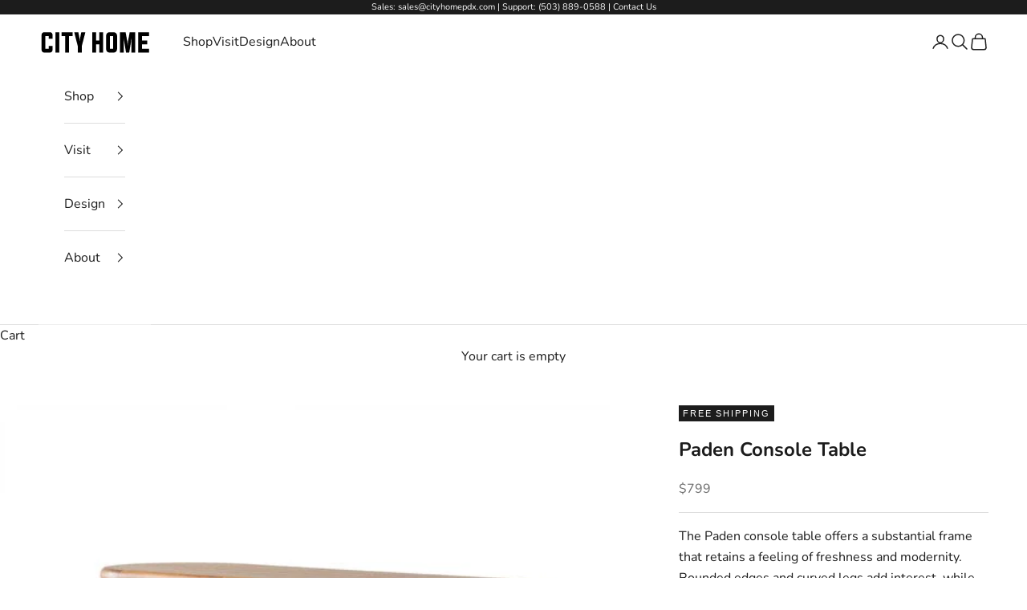

--- FILE ---
content_type: text/html; charset=utf-8
request_url: https://cityhomepdx.com/collections/console-sofa-tables/products/paden-console-table
body_size: 33093
content:
<!doctype html>

<html lang="en" dir="ltr">
  <head>
    <meta charset="utf-8">
    <meta name="viewport" content="width=device-width, initial-scale=1.0, height=device-height, minimum-scale=1.0, maximum-scale=5.0">

    <title>Paden Console Table | Modern Acacia Console | City Home PDX</title><meta name="description" content="The Paden console table offers a substantial frame that retains a feeling of freshness and modernity. Rounded edges and curved legs add interest, while the honeyed shades of acacia wood contribute a sense of warmth."><link rel="canonical" href="https://cityhomepdx.com/products/paden-console-table"><link rel="preconnect" href="https://fonts.shopifycdn.com" crossorigin><link rel="preload" href="//cityhomepdx.com/cdn/fonts/raleway/raleway_n4.2c76ddd103ff0f30b1230f13e160330ff8b2c68a.woff2" as="font" type="font/woff2" crossorigin><link rel="preload" href="//cityhomepdx.com/cdn/fonts/nunito/nunito_n4.fc49103dc396b42cae9460289072d384b6c6eb63.woff2" as="font" type="font/woff2" crossorigin><meta property="og:type" content="product">
  <meta property="og:title" content="Paden Console Table">
  <meta property="product:price:amount" content="799">
  <meta property="product:price:currency" content="USD">
  <meta property="product:availability" content="in stock"><meta property="og:image" content="http://cityhomepdx.com/cdn/shop/products/227803-002_PRM_1.jpg?v=1750980661&width=2048">
  <meta property="og:image:secure_url" content="https://cityhomepdx.com/cdn/shop/products/227803-002_PRM_1.jpg?v=1750980661&width=2048">
  <meta property="og:image:width" content="600">
  <meta property="og:image:height" content="600"><meta property="og:description" content="The Paden console table offers a substantial frame that retains a feeling of freshness and modernity. Rounded edges and curved legs add interest, while the honeyed shades of acacia wood contribute a sense of warmth."><meta property="og:url" content="https://cityhomepdx.com/products/paden-console-table">
<meta property="og:site_name" content="City Home"><meta name="twitter:card" content="summary"><meta name="twitter:title" content="Paden Console Table">
  <meta name="twitter:description" content="The Paden console table offers a substantial frame that retains a feeling of freshness and modernity. Rounded edges and curved legs add interest, while the honeyed shades of acacia wood contribute a sense of warmth.

Dimensions: 51.00&quot;w x 15.00&quot;d x 31.00&quot;h
Materials: Thick Acacia Veneer

View the full Four Hands catalog and contact us to inquire about special ordering."><meta name="twitter:image" content="https://cityhomepdx.com/cdn/shop/products/227803-002_PRM_1.jpg?crop=center&height=1200&v=1750980661&width=1200">
  <meta name="twitter:image:alt" content="Paden Console Table in sandy acacia"><script async crossorigin fetchpriority="high" src="/cdn/shopifycloud/importmap-polyfill/es-modules-shim.2.4.0.js"></script>
<script type="application/ld+json">{"@context":"http:\/\/schema.org\/","@id":"\/products\/paden-console-table#product","@type":"ProductGroup","brand":{"@type":"Brand","name":"Four Hands"},"category":"Console Table","description":"The Paden console table offers a substantial frame that retains a feeling of freshness and modernity. Rounded edges and curved legs add interest, while the honeyed shades of acacia wood contribute a sense of warmth.\n\nDimensions: 51.00\"w x 15.00\"d x 31.00\"h\nMaterials: Thick Acacia Veneer\n\nView the full Four Hands catalog and contact us to inquire about special ordering.","hasVariant":[{"@id":"\/products\/paden-console-table?variant=40093011509330#variant","@type":"Product","gtin":"801542763237","image":"https:\/\/cityhomepdx.com\/cdn\/shop\/products\/227803-002_DET_5.jpg?v=1750980662\u0026width=1920","name":"Paden Console Table - Sandy Acacia","offers":{"@id":"\/products\/paden-console-table?variant=40093011509330#offer","@type":"Offer","availability":"http:\/\/schema.org\/InStock","price":"799.00","priceCurrency":"USD","url":"https:\/\/cityhomepdx.com\/products\/paden-console-table?variant=40093011509330"},"sku":"227803-002"},{"@id":"\/products\/paden-console-table?variant=40093011542098#variant","@type":"Product","gtin":"801542731397","image":"https:\/\/cityhomepdx.com\/cdn\/shop\/products\/227803-001_DET_4.jpg?v=1750980663\u0026width=1920","name":"Paden Console Table - Seasoned Brown Acacia","offers":{"@id":"\/products\/paden-console-table?variant=40093011542098#offer","@type":"Offer","availability":"http:\/\/schema.org\/InStock","price":"799.00","priceCurrency":"USD","url":"https:\/\/cityhomepdx.com\/products\/paden-console-table?variant=40093011542098"},"sku":"227803-001"}],"name":"Paden Console Table","productGroupID":"6942070636626","url":"https:\/\/cityhomepdx.com\/products\/paden-console-table"}</script><script type="application/ld+json">
  {
    "@context": "https://schema.org",
    "@type": "BreadcrumbList",
    "itemListElement": [{
        "@type": "ListItem",
        "position": 1,
        "name": "Home",
        "item": "https://cityhomepdx.com"
      },{
            "@type": "ListItem",
            "position": 2,
            "name": "Console Sofa Tables",
            "item": "https://cityhomepdx.com/collections/console-sofa-tables"
          }, {
            "@type": "ListItem",
            "position": 3,
            "name": "Paden Console Table",
            "item": "https://cityhomepdx.com/products/paden-console-table"
          }]
  }
</script><style>/* Typography (heading) */
  @font-face {
  font-family: Raleway;
  font-weight: 400;
  font-style: normal;
  font-display: fallback;
  src: url("//cityhomepdx.com/cdn/fonts/raleway/raleway_n4.2c76ddd103ff0f30b1230f13e160330ff8b2c68a.woff2") format("woff2"),
       url("//cityhomepdx.com/cdn/fonts/raleway/raleway_n4.c057757dddc39994ad5d9c9f58e7c2c2a72359a9.woff") format("woff");
}

@font-face {
  font-family: Raleway;
  font-weight: 400;
  font-style: italic;
  font-display: fallback;
  src: url("//cityhomepdx.com/cdn/fonts/raleway/raleway_i4.aaa73a72f55a5e60da3e9a082717e1ed8f22f0a2.woff2") format("woff2"),
       url("//cityhomepdx.com/cdn/fonts/raleway/raleway_i4.650670cc243082f8988ecc5576b6d613cfd5a8ee.woff") format("woff");
}

/* Typography (body) */
  @font-face {
    font-family: "Belleza-Regular";
    src: url("//cityhomepdx.com/cdn/shop/files/Belleza-Regular?40140") format("ttf");
  }
  

  @font-face {
  font-family: Nunito;
  font-weight: 400;
  font-style: normal;
  font-display: fallback;
  src: url("//cityhomepdx.com/cdn/fonts/nunito/nunito_n4.fc49103dc396b42cae9460289072d384b6c6eb63.woff2") format("woff2"),
       url("//cityhomepdx.com/cdn/fonts/nunito/nunito_n4.5d26d13beeac3116db2479e64986cdeea4c8fbdd.woff") format("woff");
}

@font-face {
  font-family: Nunito;
  font-weight: 400;
  font-style: italic;
  font-display: fallback;
  src: url("//cityhomepdx.com/cdn/fonts/nunito/nunito_i4.fd53bf99043ab6c570187ed42d1b49192135de96.woff2") format("woff2"),
       url("//cityhomepdx.com/cdn/fonts/nunito/nunito_i4.cb3876a003a73aaae5363bb3e3e99d45ec598cc6.woff") format("woff");
}

@font-face {
  font-family: Nunito;
  font-weight: 700;
  font-style: normal;
  font-display: fallback;
  src: url("//cityhomepdx.com/cdn/fonts/nunito/nunito_n7.37cf9b8cf43b3322f7e6e13ad2aad62ab5dc9109.woff2") format("woff2"),
       url("//cityhomepdx.com/cdn/fonts/nunito/nunito_n7.45cfcfadc6630011252d54d5f5a2c7c98f60d5de.woff") format("woff");
}

@font-face {
  font-family: Nunito;
  font-weight: 700;
  font-style: italic;
  font-display: fallback;
  src: url("//cityhomepdx.com/cdn/fonts/nunito/nunito_i7.3f8ba2027bc9ceb1b1764ecab15bae73f86c4632.woff2") format("woff2"),
       url("//cityhomepdx.com/cdn/fonts/nunito/nunito_i7.82bfb5f86ec77ada3c9f660da22064c2e46e1469.woff") format("woff");
}

:root {
    /* Container */
    --container-max-width: 100%;
    --container-xxs-max-width: 27.5rem; /* 440px */
    --container-xs-max-width: 42.5rem; /* 680px */
    --container-sm-max-width: 61.25rem; /* 980px */
    --container-md-max-width: 71.875rem; /* 1150px */
    --container-lg-max-width: 78.75rem; /* 1260px */
    --container-xl-max-width: 85rem; /* 1360px */
    --container-gutter: 1.25rem;

    --section-vertical-spacing: 2.5rem;
    --section-vertical-spacing-tight:2.5rem;

    --section-stack-gap:2.25rem;
    --section-stack-gap-tight:2.25rem;

    /* Form settings */
    --form-gap: 1.25rem; /* Gap between fieldset and submit button */
    --fieldset-gap: 1rem; /* Gap between each form input within a fieldset */
    --form-control-gap: 0.625rem; /* Gap between input and label (ignored for floating label) */
    --checkbox-control-gap: 0.75rem; /* Horizontal gap between checkbox and its associated label */
    --input-padding-block: 0.65rem; /* Vertical padding for input, textarea and native select */
    --input-padding-inline: 0.8rem; /* Horizontal padding for input, textarea and native select */
    --checkbox-size: 0.875rem; /* Size (width and height) for checkbox */

    /* Other sizes */
    --sticky-area-height: calc(var(--announcement-bar-is-sticky, 0) * var(--announcement-bar-height, 0px) + var(--header-is-sticky, 0) * var(--header-is-visible, 1) * var(--header-height, 0px));

    /* RTL support */
    --transform-logical-flip: 1;
    --transform-origin-start: left;
    --transform-origin-end: right;

    /**
     * ---------------------------------------------------------------------
     * TYPOGRAPHY
     * ---------------------------------------------------------------------
     */

    /* Font properties */
    --heading-font-family: Belleza, sans-serif;
    --heading-font-weight: 400;
    --heading-font-style: normal;
    --heading-text-transform: uppercase;
    --heading-letter-spacing: 0.18em;
    --text-font-family: Nunito, sans-serif;
    --text-font-weight: 400;
    --text-font-style: normal;
    --text-letter-spacing: 0.0em;
    --button-font: var(--text-font-style) var(--text-font-weight) var(--text-sm) / 1.65 var(--text-font-family);
    --button-text-transform: uppercase;
    --button-letter-spacing: 0.18em;

    /* Font sizes */--text-heading-size-factor: 1.2;
    --text-h1: max(0.6875rem, clamp(1.375rem, 1.146341463414634rem + 0.975609756097561vw, 2rem) * var(--text-heading-size-factor));
    --text-h2: max(0.6875rem, clamp(1.25rem, 1.0670731707317074rem + 0.7804878048780488vw, 1.75rem) * var(--text-heading-size-factor));
    --text-h3: max(0.6875rem, clamp(1.125rem, 1.0335365853658536rem + 0.3902439024390244vw, 1.375rem) * var(--text-heading-size-factor));
    --text-h4: max(0.6875rem, clamp(1rem, 0.9542682926829268rem + 0.1951219512195122vw, 1.125rem) * var(--text-heading-size-factor));
    --text-h5: calc(0.875rem * var(--text-heading-size-factor));
    --text-h6: calc(0.75rem * var(--text-heading-size-factor));

    --text-xs: 0.75rem;
    --text-sm: 0.8125rem;
    --text-base: 0.875rem;
    --text-lg: 1.0rem;
    --text-xl: 1.25rem;

    /* Rounded variables (used for border radius) */
    --rounded-full: 9999px;
    --button-border-radius: 0.0rem;
    --input-border-radius: 0.0rem;

    /* Box shadow */
    --shadow-sm: 0 2px 8px rgb(0 0 0 / 0.05);
    --shadow: 0 5px 15px rgb(0 0 0 / 0.05);
    --shadow-md: 0 5px 30px rgb(0 0 0 / 0.05);
    --shadow-block: px px px rgb(var(--text-primary) / 0.0);

    /**
     * ---------------------------------------------------------------------
     * OTHER
     * ---------------------------------------------------------------------
     */

    --checkmark-svg-url: url(//cityhomepdx.com/cdn/shop/t/171/assets/checkmark.svg?v=77552481021870063511762473849);
    --cursor-zoom-in-svg-url: url(//cityhomepdx.com/cdn/shop/t/171/assets/cursor-zoom-in.svg?v=112480252220988712521762473849);
  }

  [dir="rtl"]:root {
    /* RTL support */
    --transform-logical-flip: -1;
    --transform-origin-start: right;
    --transform-origin-end: left;
  }

  @media screen and (min-width: 700px) {
    :root {
      /* Typography (font size) */
      --text-xs: 0.875rem;
      --text-sm: 0.9375rem;
      --text-base: 1.0rem;
      --text-lg: 1.125rem;
      --text-xl: 1.375rem;

      /* Spacing settings */
      --container-gutter: 2rem;
    }
  }

  @media screen and (min-width: 1000px) {
    :root {
      /* Spacing settings */
      --container-gutter: 3rem;

      --section-vertical-spacing: 4rem;
      --section-vertical-spacing-tight: 4rem;

      --section-stack-gap:3rem;
      --section-stack-gap-tight:3rem;
    }
  }:root {/* Overlay used for modal */
    --page-overlay: 0 0 0 / 0.4;

    /* We use the first scheme background as default */
    --page-background: ;

    /* Product colors */
    --on-sale-text: 28 28 28;
    --on-sale-badge-background: 28 28 28;
    --on-sale-badge-text: 255 255 255;
    --sold-out-badge-background: 239 239 239;
    --sold-out-badge-text: 0 0 0 / 0.65;
    --custom-badge-background: 28 28 28;
    --custom-badge-text: 255 255 255;
    --star-color: 28 28 28;

    /* Status colors */
    --success-background: 235 220 214;
    --success-text: 160 90 62;
    --warning-background: 244 235 232;
    --warning-text: 160 90 62;
    --error-background: 232 215 209;
    --error-text: 160 90 62;
  }.color-scheme--scheme-1 {
      /* Color settings */--accent: 160 90 62;
      --text-color: 28 28 28;
      --background: 255 255 255 / 1.0;
      --background-without-opacity: 255 255 255;
      --background-gradient: ;--border-color: 221 221 221;/* Button colors */
      --button-background: 160 90 62;
      --button-text-color: 255 255 255;

      /* Circled buttons */
      --circle-button-background: 255 255 255;
      --circle-button-text-color: 28 28 28;
    }.shopify-section:has(.section-spacing.color-scheme--bg-54922f2e920ba8346f6dc0fba343d673) + .shopify-section:has(.section-spacing.color-scheme--bg-54922f2e920ba8346f6dc0fba343d673:not(.bordered-section)) .section-spacing {
      padding-block-start: 0;
    }.color-scheme--scheme-2 {
      /* Color settings */--accent: 160 90 62;
      --text-color: 28 28 28;
      --background: 255 255 255 / 1.0;
      --background-without-opacity: 255 255 255;
      --background-gradient: ;--border-color: 221 221 221;/* Button colors */
      --button-background: 160 90 62;
      --button-text-color: 255 255 255;

      /* Circled buttons */
      --circle-button-background: 255 255 255;
      --circle-button-text-color: 28 28 28;
    }.shopify-section:has(.section-spacing.color-scheme--bg-54922f2e920ba8346f6dc0fba343d673) + .shopify-section:has(.section-spacing.color-scheme--bg-54922f2e920ba8346f6dc0fba343d673:not(.bordered-section)) .section-spacing {
      padding-block-start: 0;
    }.color-scheme--scheme-3 {
      /* Color settings */--accent: 255 255 255;
      --text-color: 255 255 255;
      --background: 28 28 28 / 1.0;
      --background-without-opacity: 28 28 28;
      --background-gradient: ;--border-color: 62 62 62;/* Button colors */
      --button-background: 255 255 255;
      --button-text-color: 28 28 28;

      /* Circled buttons */
      --circle-button-background: 255 255 255;
      --circle-button-text-color: 28 28 28;
    }.shopify-section:has(.section-spacing.color-scheme--bg-c1f8cb21047e4797e94d0969dc5d1e44) + .shopify-section:has(.section-spacing.color-scheme--bg-c1f8cb21047e4797e94d0969dc5d1e44:not(.bordered-section)) .section-spacing {
      padding-block-start: 0;
    }.color-scheme--scheme-4 {
      /* Color settings */--accent: 255 255 255;
      --text-color: 255 255 255;
      --background: 0 0 0 / 0.0;
      --background-without-opacity: 0 0 0;
      --background-gradient: ;--border-color: 255 255 255;/* Button colors */
      --button-background: 255 255 255;
      --button-text-color: 28 28 28;

      /* Circled buttons */
      --circle-button-background: 255 255 255;
      --circle-button-text-color: 28 28 28;
    }.shopify-section:has(.section-spacing.color-scheme--bg-3671eee015764974ee0aef1536023e0f) + .shopify-section:has(.section-spacing.color-scheme--bg-3671eee015764974ee0aef1536023e0f:not(.bordered-section)) .section-spacing {
      padding-block-start: 0;
    }.color-scheme--scheme-b25659ed-2f58-451c-8ef3-20a7823b62bb {
      /* Color settings */--accent: 160 90 62;
      --text-color: 28 28 28;
      --background: 236 238 239 / 1.0;
      --background-without-opacity: 236 238 239;
      --background-gradient: ;--border-color: 205 206 207;/* Button colors */
      --button-background: 160 90 62;
      --button-text-color: 255 255 255;

      /* Circled buttons */
      --circle-button-background: 255 255 255;
      --circle-button-text-color: 28 28 28;
    }.shopify-section:has(.section-spacing.color-scheme--bg-028f7c4aa4df3e14918bb7682d5e71dd) + .shopify-section:has(.section-spacing.color-scheme--bg-028f7c4aa4df3e14918bb7682d5e71dd:not(.bordered-section)) .section-spacing {
      padding-block-start: 0;
    }.color-scheme--dialog {
      /* Color settings */--accent: 160 90 62;
      --text-color: 28 28 28;
      --background: 255 255 255 / 1.0;
      --background-without-opacity: 255 255 255;
      --background-gradient: ;--border-color: 221 221 221;/* Button colors */
      --button-background: 160 90 62;
      --button-text-color: 255 255 255;

      /* Circled buttons */
      --circle-button-background: 255 255 255;
      --circle-button-text-color: 28 28 28;
    }
</style><script>
  // This allows to expose several variables to the global scope, to be used in scripts
  window.themeVariables = {
    settings: {
      showPageTransition: null,
      pageType: "product",
      moneyFormat: "${{amount_no_decimals}}",
      moneyWithCurrencyFormat: "${{amount_no_decimals}} USD",
      currencyCodeEnabled: false,
      cartType: "page",
      staggerMenuApparition: false
    },

    strings: {
      addedToCart: "Added to your cart!",
      closeGallery: "Close gallery",
      zoomGallery: "Zoom picture",
      errorGallery: "Image cannot be loaded",
      shippingEstimatorNoResults: "Sorry, we do not ship to your address.",
      shippingEstimatorOneResult: "There is one shipping rate for your address:",
      shippingEstimatorMultipleResults: "There are several shipping rates for your address:",
      shippingEstimatorError: "One or more error occurred while retrieving shipping rates:",
      next: "Next",
      previous: "Previous"
    },

    mediaQueries: {
      'sm': 'screen and (min-width: 700px)',
      'md': 'screen and (min-width: 1000px)',
      'lg': 'screen and (min-width: 1150px)',
      'xl': 'screen and (min-width: 1400px)',
      '2xl': 'screen and (min-width: 1600px)',
      'sm-max': 'screen and (max-width: 699px)',
      'md-max': 'screen and (max-width: 999px)',
      'lg-max': 'screen and (max-width: 1149px)',
      'xl-max': 'screen and (max-width: 1399px)',
      '2xl-max': 'screen and (max-width: 1599px)',
      'motion-safe': '(prefers-reduced-motion: no-preference)',
      'motion-reduce': '(prefers-reduced-motion: reduce)',
      'supports-hover': 'screen and (pointer: fine)',
      'supports-touch': 'screen and (hover: none)'
    }
  };</script><script type="importmap">{
        "imports": {
          "vendor": "//cityhomepdx.com/cdn/shop/t/171/assets/vendor.min.js?v=118757129943152772801762473849",
          "theme": "//cityhomepdx.com/cdn/shop/t/171/assets/theme.js?v=19483023563024589891762473849",
          "photoswipe": "//cityhomepdx.com/cdn/shop/t/171/assets/photoswipe.min.js?v=13374349288281597431762473849"
        }
      }
    </script>

    <script type="module" src="//cityhomepdx.com/cdn/shop/t/171/assets/vendor.min.js?v=118757129943152772801762473849"></script>
    <script type="module" src="//cityhomepdx.com/cdn/shop/t/171/assets/theme.js?v=19483023563024589891762473849"></script>

    <script>window.performance && window.performance.mark && window.performance.mark('shopify.content_for_header.start');</script><meta name="google-site-verification" content="GRGtgBP52veXeLbjjK3c7COxcAOEvgk0A2IPMXNxKOE">
<meta name="google-site-verification" content="OYZQTfBUWw9J4Rx8JKfA1jwFuVuHZIp7SUHlT8FM96Q">
<meta name="facebook-domain-verification" content="m8seaqbimmrfvtk2jbp8356966tqmb">
<meta id="shopify-digital-wallet" name="shopify-digital-wallet" content="/18324309/digital_wallets/dialog">
<meta name="shopify-checkout-api-token" content="502a4127c9c725312131270674566f07">
<meta id="in-context-paypal-metadata" data-shop-id="18324309" data-venmo-supported="false" data-environment="production" data-locale="en_US" data-paypal-v4="true" data-currency="USD">
<link rel="alternate" type="application/json+oembed" href="https://cityhomepdx.com/products/paden-console-table.oembed">
<script async="async" src="/checkouts/internal/preloads.js?locale=en-US"></script>
<link rel="preconnect" href="https://shop.app" crossorigin="anonymous">
<script async="async" src="https://shop.app/checkouts/internal/preloads.js?locale=en-US&shop_id=18324309" crossorigin="anonymous"></script>
<script id="apple-pay-shop-capabilities" type="application/json">{"shopId":18324309,"countryCode":"US","currencyCode":"USD","merchantCapabilities":["supports3DS"],"merchantId":"gid:\/\/shopify\/Shop\/18324309","merchantName":"City Home","requiredBillingContactFields":["postalAddress","email","phone"],"requiredShippingContactFields":["postalAddress","email","phone"],"shippingType":"shipping","supportedNetworks":["visa","masterCard","amex","discover","elo","jcb"],"total":{"type":"pending","label":"City Home","amount":"1.00"},"shopifyPaymentsEnabled":true,"supportsSubscriptions":true}</script>
<script id="shopify-features" type="application/json">{"accessToken":"502a4127c9c725312131270674566f07","betas":["rich-media-storefront-analytics"],"domain":"cityhomepdx.com","predictiveSearch":true,"shopId":18324309,"locale":"en"}</script>
<script>var Shopify = Shopify || {};
Shopify.shop = "city-home-pdx.myshopify.com";
Shopify.locale = "en";
Shopify.currency = {"active":"USD","rate":"1.0"};
Shopify.country = "US";
Shopify.theme = {"name":"Prestige V2.1 - new banners","id":128658702418,"schema_name":"Prestige","schema_version":"10.10.0","theme_store_id":855,"role":"main"};
Shopify.theme.handle = "null";
Shopify.theme.style = {"id":null,"handle":null};
Shopify.cdnHost = "cityhomepdx.com/cdn";
Shopify.routes = Shopify.routes || {};
Shopify.routes.root = "/";</script>
<script type="module">!function(o){(o.Shopify=o.Shopify||{}).modules=!0}(window);</script>
<script>!function(o){function n(){var o=[];function n(){o.push(Array.prototype.slice.apply(arguments))}return n.q=o,n}var t=o.Shopify=o.Shopify||{};t.loadFeatures=n(),t.autoloadFeatures=n()}(window);</script>
<script>
  window.ShopifyPay = window.ShopifyPay || {};
  window.ShopifyPay.apiHost = "shop.app\/pay";
  window.ShopifyPay.redirectState = null;
</script>
<script id="shop-js-analytics" type="application/json">{"pageType":"product"}</script>
<script defer="defer" async type="module" src="//cityhomepdx.com/cdn/shopifycloud/shop-js/modules/v2/client.init-shop-cart-sync_COMZFrEa.en.esm.js"></script>
<script defer="defer" async type="module" src="//cityhomepdx.com/cdn/shopifycloud/shop-js/modules/v2/chunk.common_CdXrxk3f.esm.js"></script>
<script type="module">
  await import("//cityhomepdx.com/cdn/shopifycloud/shop-js/modules/v2/client.init-shop-cart-sync_COMZFrEa.en.esm.js");
await import("//cityhomepdx.com/cdn/shopifycloud/shop-js/modules/v2/chunk.common_CdXrxk3f.esm.js");

  window.Shopify.SignInWithShop?.initShopCartSync?.({"fedCMEnabled":true,"windoidEnabled":true});

</script>
<script defer="defer" async type="module" src="//cityhomepdx.com/cdn/shopifycloud/shop-js/modules/v2/client.payment-terms_D7XnU2ez.en.esm.js"></script>
<script defer="defer" async type="module" src="//cityhomepdx.com/cdn/shopifycloud/shop-js/modules/v2/chunk.common_CdXrxk3f.esm.js"></script>
<script defer="defer" async type="module" src="//cityhomepdx.com/cdn/shopifycloud/shop-js/modules/v2/chunk.modal_C89cmTvN.esm.js"></script>
<script type="module">
  await import("//cityhomepdx.com/cdn/shopifycloud/shop-js/modules/v2/client.payment-terms_D7XnU2ez.en.esm.js");
await import("//cityhomepdx.com/cdn/shopifycloud/shop-js/modules/v2/chunk.common_CdXrxk3f.esm.js");
await import("//cityhomepdx.com/cdn/shopifycloud/shop-js/modules/v2/chunk.modal_C89cmTvN.esm.js");

  
</script>
<script>
  window.Shopify = window.Shopify || {};
  if (!window.Shopify.featureAssets) window.Shopify.featureAssets = {};
  window.Shopify.featureAssets['shop-js'] = {"shop-cart-sync":["modules/v2/client.shop-cart-sync_CRSPkpKa.en.esm.js","modules/v2/chunk.common_CdXrxk3f.esm.js"],"init-fed-cm":["modules/v2/client.init-fed-cm_DO1JVZ96.en.esm.js","modules/v2/chunk.common_CdXrxk3f.esm.js"],"init-windoid":["modules/v2/client.init-windoid_hXardXh0.en.esm.js","modules/v2/chunk.common_CdXrxk3f.esm.js"],"init-shop-email-lookup-coordinator":["modules/v2/client.init-shop-email-lookup-coordinator_jpxQlUsx.en.esm.js","modules/v2/chunk.common_CdXrxk3f.esm.js"],"shop-toast-manager":["modules/v2/client.shop-toast-manager_C-K0q6-t.en.esm.js","modules/v2/chunk.common_CdXrxk3f.esm.js"],"shop-button":["modules/v2/client.shop-button_B6dBoDg5.en.esm.js","modules/v2/chunk.common_CdXrxk3f.esm.js"],"shop-login-button":["modules/v2/client.shop-login-button_BHRMsoBb.en.esm.js","modules/v2/chunk.common_CdXrxk3f.esm.js","modules/v2/chunk.modal_C89cmTvN.esm.js"],"shop-cash-offers":["modules/v2/client.shop-cash-offers_p6Pw3nax.en.esm.js","modules/v2/chunk.common_CdXrxk3f.esm.js","modules/v2/chunk.modal_C89cmTvN.esm.js"],"avatar":["modules/v2/client.avatar_BTnouDA3.en.esm.js"],"init-shop-cart-sync":["modules/v2/client.init-shop-cart-sync_COMZFrEa.en.esm.js","modules/v2/chunk.common_CdXrxk3f.esm.js"],"init-shop-for-new-customer-accounts":["modules/v2/client.init-shop-for-new-customer-accounts_BNQiNx4m.en.esm.js","modules/v2/client.shop-login-button_BHRMsoBb.en.esm.js","modules/v2/chunk.common_CdXrxk3f.esm.js","modules/v2/chunk.modal_C89cmTvN.esm.js"],"pay-button":["modules/v2/client.pay-button_CRuQ9trT.en.esm.js","modules/v2/chunk.common_CdXrxk3f.esm.js"],"init-customer-accounts-sign-up":["modules/v2/client.init-customer-accounts-sign-up_Q1yheB3t.en.esm.js","modules/v2/client.shop-login-button_BHRMsoBb.en.esm.js","modules/v2/chunk.common_CdXrxk3f.esm.js","modules/v2/chunk.modal_C89cmTvN.esm.js"],"checkout-modal":["modules/v2/client.checkout-modal_DtXVhFgQ.en.esm.js","modules/v2/chunk.common_CdXrxk3f.esm.js","modules/v2/chunk.modal_C89cmTvN.esm.js"],"init-customer-accounts":["modules/v2/client.init-customer-accounts_B5rMd0lj.en.esm.js","modules/v2/client.shop-login-button_BHRMsoBb.en.esm.js","modules/v2/chunk.common_CdXrxk3f.esm.js","modules/v2/chunk.modal_C89cmTvN.esm.js"],"lead-capture":["modules/v2/client.lead-capture_CmGCXBh3.en.esm.js","modules/v2/chunk.common_CdXrxk3f.esm.js","modules/v2/chunk.modal_C89cmTvN.esm.js"],"shop-follow-button":["modules/v2/client.shop-follow-button_CV5C02lv.en.esm.js","modules/v2/chunk.common_CdXrxk3f.esm.js","modules/v2/chunk.modal_C89cmTvN.esm.js"],"shop-login":["modules/v2/client.shop-login_Bz_Zm_XZ.en.esm.js","modules/v2/chunk.common_CdXrxk3f.esm.js","modules/v2/chunk.modal_C89cmTvN.esm.js"],"payment-terms":["modules/v2/client.payment-terms_D7XnU2ez.en.esm.js","modules/v2/chunk.common_CdXrxk3f.esm.js","modules/v2/chunk.modal_C89cmTvN.esm.js"]};
</script>
<script>(function() {
  var isLoaded = false;
  function asyncLoad() {
    if (isLoaded) return;
    isLoaded = true;
    var urls = ["https:\/\/www.improvedcontactform.com\/icf.js?shop=city-home-pdx.myshopify.com","https:\/\/chimpstatic.com\/mcjs-connected\/js\/users\/d4d35c3e206e2784e5db3254f\/89cb2b3b43079a4d983661b7d.js?shop=city-home-pdx.myshopify.com","https:\/\/shopify.covet.pics\/covet-pics-widget-inject.js?shop=city-home-pdx.myshopify.com","https:\/\/seo.apps.avada.io\/avada-seo-installed.js?shop=city-home-pdx.myshopify.com"];
    for (var i = 0; i < urls.length; i++) {
      var s = document.createElement('script');
      s.type = 'text/javascript';
      s.async = true;
      s.src = urls[i];
      var x = document.getElementsByTagName('script')[0];
      x.parentNode.insertBefore(s, x);
    }
  };
  if(window.attachEvent) {
    window.attachEvent('onload', asyncLoad);
  } else {
    window.addEventListener('load', asyncLoad, false);
  }
})();</script>
<script id="__st">var __st={"a":18324309,"offset":-28800,"reqid":"78636c60-903c-4a41-a59e-89fb2d4ad573-1763208191","pageurl":"cityhomepdx.com\/collections\/console-sofa-tables\/products\/paden-console-table","u":"9e7c6df02fb6","p":"product","rtyp":"product","rid":6942070636626};</script>
<script>window.ShopifyPaypalV4VisibilityTracking = true;</script>
<script id="captcha-bootstrap">!function(){'use strict';const t='contact',e='account',n='new_comment',o=[[t,t],['blogs',n],['comments',n],[t,'customer']],c=[[e,'customer_login'],[e,'guest_login'],[e,'recover_customer_password'],[e,'create_customer']],r=t=>t.map((([t,e])=>`form[action*='/${t}']:not([data-nocaptcha='true']) input[name='form_type'][value='${e}']`)).join(','),a=t=>()=>t?[...document.querySelectorAll(t)].map((t=>t.form)):[];function s(){const t=[...o],e=r(t);return a(e)}const i='password',u='form_key',d=['recaptcha-v3-token','g-recaptcha-response','h-captcha-response',i],f=()=>{try{return window.sessionStorage}catch{return}},m='__shopify_v',_=t=>t.elements[u];function p(t,e,n=!1){try{const o=window.sessionStorage,c=JSON.parse(o.getItem(e)),{data:r}=function(t){const{data:e,action:n}=t;return t[m]||n?{data:e,action:n}:{data:t,action:n}}(c);for(const[e,n]of Object.entries(r))t.elements[e]&&(t.elements[e].value=n);n&&o.removeItem(e)}catch(o){console.error('form repopulation failed',{error:o})}}const l='form_type',E='cptcha';function T(t){t.dataset[E]=!0}const w=window,h=w.document,L='Shopify',v='ce_forms',y='captcha';let A=!1;((t,e)=>{const n=(g='f06e6c50-85a8-45c8-87d0-21a2b65856fe',I='https://cdn.shopify.com/shopifycloud/storefront-forms-hcaptcha/ce_storefront_forms_captcha_hcaptcha.v1.5.2.iife.js',D={infoText:'Protected by hCaptcha',privacyText:'Privacy',termsText:'Terms'},(t,e,n)=>{const o=w[L][v],c=o.bindForm;if(c)return c(t,g,e,D).then(n);var r;o.q.push([[t,g,e,D],n]),r=I,A||(h.body.append(Object.assign(h.createElement('script'),{id:'captcha-provider',async:!0,src:r})),A=!0)});var g,I,D;w[L]=w[L]||{},w[L][v]=w[L][v]||{},w[L][v].q=[],w[L][y]=w[L][y]||{},w[L][y].protect=function(t,e){n(t,void 0,e),T(t)},Object.freeze(w[L][y]),function(t,e,n,w,h,L){const[v,y,A,g]=function(t,e,n){const i=e?o:[],u=t?c:[],d=[...i,...u],f=r(d),m=r(i),_=r(d.filter((([t,e])=>n.includes(e))));return[a(f),a(m),a(_),s()]}(w,h,L),I=t=>{const e=t.target;return e instanceof HTMLFormElement?e:e&&e.form},D=t=>v().includes(t);t.addEventListener('submit',(t=>{const e=I(t);if(!e)return;const n=D(e)&&!e.dataset.hcaptchaBound&&!e.dataset.recaptchaBound,o=_(e),c=g().includes(e)&&(!o||!o.value);(n||c)&&t.preventDefault(),c&&!n&&(function(t){try{if(!f())return;!function(t){const e=f();if(!e)return;const n=_(t);if(!n)return;const o=n.value;o&&e.removeItem(o)}(t);const e=Array.from(Array(32),(()=>Math.random().toString(36)[2])).join('');!function(t,e){_(t)||t.append(Object.assign(document.createElement('input'),{type:'hidden',name:u})),t.elements[u].value=e}(t,e),function(t,e){const n=f();if(!n)return;const o=[...t.querySelectorAll(`input[type='${i}']`)].map((({name:t})=>t)),c=[...d,...o],r={};for(const[a,s]of new FormData(t).entries())c.includes(a)||(r[a]=s);n.setItem(e,JSON.stringify({[m]:1,action:t.action,data:r}))}(t,e)}catch(e){console.error('failed to persist form',e)}}(e),e.submit())}));const S=(t,e)=>{t&&!t.dataset[E]&&(n(t,e.some((e=>e===t))),T(t))};for(const o of['focusin','change'])t.addEventListener(o,(t=>{const e=I(t);D(e)&&S(e,y())}));const B=e.get('form_key'),M=e.get(l),P=B&&M;t.addEventListener('DOMContentLoaded',(()=>{const t=y();if(P)for(const e of t)e.elements[l].value===M&&p(e,B);[...new Set([...A(),...v().filter((t=>'true'===t.dataset.shopifyCaptcha))])].forEach((e=>S(e,t)))}))}(h,new URLSearchParams(w.location.search),n,t,e,['guest_login'])})(!0,!0)}();</script>
<script integrity="sha256-52AcMU7V7pcBOXWImdc/TAGTFKeNjmkeM1Pvks/DTgc=" data-source-attribution="shopify.loadfeatures" defer="defer" src="//cityhomepdx.com/cdn/shopifycloud/storefront/assets/storefront/load_feature-81c60534.js" crossorigin="anonymous"></script>
<script crossorigin="anonymous" defer="defer" src="//cityhomepdx.com/cdn/shopifycloud/storefront/assets/shopify_pay/storefront-65b4c6d7.js?v=20250812"></script>
<script data-source-attribution="shopify.dynamic_checkout.dynamic.init">var Shopify=Shopify||{};Shopify.PaymentButton=Shopify.PaymentButton||{isStorefrontPortableWallets:!0,init:function(){window.Shopify.PaymentButton.init=function(){};var t=document.createElement("script");t.src="https://cityhomepdx.com/cdn/shopifycloud/portable-wallets/latest/portable-wallets.en.js",t.type="module",document.head.appendChild(t)}};
</script>
<script data-source-attribution="shopify.dynamic_checkout.buyer_consent">
  function portableWalletsHideBuyerConsent(e){var t=document.getElementById("shopify-buyer-consent"),n=document.getElementById("shopify-subscription-policy-button");t&&n&&(t.classList.add("hidden"),t.setAttribute("aria-hidden","true"),n.removeEventListener("click",e))}function portableWalletsShowBuyerConsent(e){var t=document.getElementById("shopify-buyer-consent"),n=document.getElementById("shopify-subscription-policy-button");t&&n&&(t.classList.remove("hidden"),t.removeAttribute("aria-hidden"),n.addEventListener("click",e))}window.Shopify?.PaymentButton&&(window.Shopify.PaymentButton.hideBuyerConsent=portableWalletsHideBuyerConsent,window.Shopify.PaymentButton.showBuyerConsent=portableWalletsShowBuyerConsent);
</script>
<script data-source-attribution="shopify.dynamic_checkout.cart.bootstrap">document.addEventListener("DOMContentLoaded",(function(){function t(){return document.querySelector("shopify-accelerated-checkout-cart, shopify-accelerated-checkout")}if(t())Shopify.PaymentButton.init();else{new MutationObserver((function(e,n){t()&&(Shopify.PaymentButton.init(),n.disconnect())})).observe(document.body,{childList:!0,subtree:!0})}}));
</script>
<link id="shopify-accelerated-checkout-styles" rel="stylesheet" media="screen" href="https://cityhomepdx.com/cdn/shopifycloud/portable-wallets/latest/accelerated-checkout-backwards-compat.css" crossorigin="anonymous">
<style id="shopify-accelerated-checkout-cart">
        #shopify-buyer-consent {
  margin-top: 1em;
  display: inline-block;
  width: 100%;
}

#shopify-buyer-consent.hidden {
  display: none;
}

#shopify-subscription-policy-button {
  background: none;
  border: none;
  padding: 0;
  text-decoration: underline;
  font-size: inherit;
  cursor: pointer;
}

#shopify-subscription-policy-button::before {
  box-shadow: none;
}

      </style>

<script>window.performance && window.performance.mark && window.performance.mark('shopify.content_for_header.end');</script>
<link href="//cityhomepdx.com/cdn/shop/t/171/assets/theme.css?v=8979155023263358491762473849" rel="stylesheet" type="text/css" media="all" /><link href="//cityhomepdx.com/cdn/shop/t/171/assets/custom.css?v=28446184154451340151762473849" rel="stylesheet" type="text/css" media="all" /><!-- Flodesk -->
     <script>
   (function(w, d, t, h, s, n) {
     w.FlodeskObject = n;
     var fn = function() {
       (w[n].q = w[n].q || []).push(arguments);
     };
     w[n] = w[n] || fn;
     var f = d.getElementsByTagName(t)[0];
     var v = '?v=' + Math.floor(new Date().getTime() / (120 * 1000)) * 60;
     var sm = d.createElement(t);
     sm.async = true;
     sm.type = 'module';
     sm.src = h + s + '.mjs' + v;
     f.parentNode.insertBefore(sm, f);
     var sn = d.createElement(t);
     sn.async = true;
     sn.noModule = true;
     sn.src = h + s + '.js' + v;
     f.parentNode.insertBefore(sn, f);
   })(window, document, 'script', 'https://assets.flodesk.com', '/universal', 'fd');
  </script>
  <script>
   window.fd('form', {
     formId: '66d89c7f99dddaaf452d8c9c'
   });
   setTimeout(() => {
     var closeButtons = document.getElementsByClassName("fd-modal__close");
     var modalClose = closeButtons[0];
     modalClose.setAttribute("aria-label", "close");
   }, 10000)

  </script>
     <!-- End Flodesk -->

  <!-- BEGIN app block: shopify://apps/chatra-live-chat-chatbot/blocks/widget/3617185a-5880-4550-b1d3-81cdb9d37290 --><script src="" async></script>

<!-- END app block --><link href="https://monorail-edge.shopifysvc.com" rel="dns-prefetch">
<script>(function(){if ("sendBeacon" in navigator && "performance" in window) {try {var session_token_from_headers = performance.getEntriesByType('navigation')[0].serverTiming.find(x => x.name == '_s').description;} catch {var session_token_from_headers = undefined;}var session_cookie_matches = document.cookie.match(/_shopify_s=([^;]*)/);var session_token_from_cookie = session_cookie_matches && session_cookie_matches.length === 2 ? session_cookie_matches[1] : "";var session_token = session_token_from_headers || session_token_from_cookie || "";function handle_abandonment_event(e) {var entries = performance.getEntries().filter(function(entry) {return /monorail-edge.shopifysvc.com/.test(entry.name);});if (!window.abandonment_tracked && entries.length === 0) {window.abandonment_tracked = true;var currentMs = Date.now();var navigation_start = performance.timing.navigationStart;var payload = {shop_id: 18324309,url: window.location.href,navigation_start,duration: currentMs - navigation_start,session_token,page_type: "product"};window.navigator.sendBeacon("https://monorail-edge.shopifysvc.com/v1/produce", JSON.stringify({schema_id: "online_store_buyer_site_abandonment/1.1",payload: payload,metadata: {event_created_at_ms: currentMs,event_sent_at_ms: currentMs}}));}}window.addEventListener('pagehide', handle_abandonment_event);}}());</script>
<script id="web-pixels-manager-setup">(function e(e,d,r,n,o){if(void 0===o&&(o={}),!Boolean(null===(a=null===(i=window.Shopify)||void 0===i?void 0:i.analytics)||void 0===a?void 0:a.replayQueue)){var i,a;window.Shopify=window.Shopify||{};var t=window.Shopify;t.analytics=t.analytics||{};var s=t.analytics;s.replayQueue=[],s.publish=function(e,d,r){return s.replayQueue.push([e,d,r]),!0};try{self.performance.mark("wpm:start")}catch(e){}var l=function(){var e={modern:/Edge?\/(1{2}[4-9]|1[2-9]\d|[2-9]\d{2}|\d{4,})\.\d+(\.\d+|)|Firefox\/(1{2}[4-9]|1[2-9]\d|[2-9]\d{2}|\d{4,})\.\d+(\.\d+|)|Chrom(ium|e)\/(9{2}|\d{3,})\.\d+(\.\d+|)|(Maci|X1{2}).+ Version\/(15\.\d+|(1[6-9]|[2-9]\d|\d{3,})\.\d+)([,.]\d+|)( \(\w+\)|)( Mobile\/\w+|) Safari\/|Chrome.+OPR\/(9{2}|\d{3,})\.\d+\.\d+|(CPU[ +]OS|iPhone[ +]OS|CPU[ +]iPhone|CPU IPhone OS|CPU iPad OS)[ +]+(15[._]\d+|(1[6-9]|[2-9]\d|\d{3,})[._]\d+)([._]\d+|)|Android:?[ /-](13[3-9]|1[4-9]\d|[2-9]\d{2}|\d{4,})(\.\d+|)(\.\d+|)|Android.+Firefox\/(13[5-9]|1[4-9]\d|[2-9]\d{2}|\d{4,})\.\d+(\.\d+|)|Android.+Chrom(ium|e)\/(13[3-9]|1[4-9]\d|[2-9]\d{2}|\d{4,})\.\d+(\.\d+|)|SamsungBrowser\/([2-9]\d|\d{3,})\.\d+/,legacy:/Edge?\/(1[6-9]|[2-9]\d|\d{3,})\.\d+(\.\d+|)|Firefox\/(5[4-9]|[6-9]\d|\d{3,})\.\d+(\.\d+|)|Chrom(ium|e)\/(5[1-9]|[6-9]\d|\d{3,})\.\d+(\.\d+|)([\d.]+$|.*Safari\/(?![\d.]+ Edge\/[\d.]+$))|(Maci|X1{2}).+ Version\/(10\.\d+|(1[1-9]|[2-9]\d|\d{3,})\.\d+)([,.]\d+|)( \(\w+\)|)( Mobile\/\w+|) Safari\/|Chrome.+OPR\/(3[89]|[4-9]\d|\d{3,})\.\d+\.\d+|(CPU[ +]OS|iPhone[ +]OS|CPU[ +]iPhone|CPU IPhone OS|CPU iPad OS)[ +]+(10[._]\d+|(1[1-9]|[2-9]\d|\d{3,})[._]\d+)([._]\d+|)|Android:?[ /-](13[3-9]|1[4-9]\d|[2-9]\d{2}|\d{4,})(\.\d+|)(\.\d+|)|Mobile Safari.+OPR\/([89]\d|\d{3,})\.\d+\.\d+|Android.+Firefox\/(13[5-9]|1[4-9]\d|[2-9]\d{2}|\d{4,})\.\d+(\.\d+|)|Android.+Chrom(ium|e)\/(13[3-9]|1[4-9]\d|[2-9]\d{2}|\d{4,})\.\d+(\.\d+|)|Android.+(UC? ?Browser|UCWEB|U3)[ /]?(15\.([5-9]|\d{2,})|(1[6-9]|[2-9]\d|\d{3,})\.\d+)\.\d+|SamsungBrowser\/(5\.\d+|([6-9]|\d{2,})\.\d+)|Android.+MQ{2}Browser\/(14(\.(9|\d{2,})|)|(1[5-9]|[2-9]\d|\d{3,})(\.\d+|))(\.\d+|)|K[Aa][Ii]OS\/(3\.\d+|([4-9]|\d{2,})\.\d+)(\.\d+|)/},d=e.modern,r=e.legacy,n=navigator.userAgent;return n.match(d)?"modern":n.match(r)?"legacy":"unknown"}(),u="modern"===l?"modern":"legacy",c=(null!=n?n:{modern:"",legacy:""})[u],f=function(e){return[e.baseUrl,"/wpm","/b",e.hashVersion,"modern"===e.buildTarget?"m":"l",".js"].join("")}({baseUrl:d,hashVersion:r,buildTarget:u}),m=function(e){var d=e.version,r=e.bundleTarget,n=e.surface,o=e.pageUrl,i=e.monorailEndpoint;return{emit:function(e){var a=e.status,t=e.errorMsg,s=(new Date).getTime(),l=JSON.stringify({metadata:{event_sent_at_ms:s},events:[{schema_id:"web_pixels_manager_load/3.1",payload:{version:d,bundle_target:r,page_url:o,status:a,surface:n,error_msg:t},metadata:{event_created_at_ms:s}}]});if(!i)return console&&console.warn&&console.warn("[Web Pixels Manager] No Monorail endpoint provided, skipping logging."),!1;try{return self.navigator.sendBeacon.bind(self.navigator)(i,l)}catch(e){}var u=new XMLHttpRequest;try{return u.open("POST",i,!0),u.setRequestHeader("Content-Type","text/plain"),u.send(l),!0}catch(e){return console&&console.warn&&console.warn("[Web Pixels Manager] Got an unhandled error while logging to Monorail."),!1}}}}({version:r,bundleTarget:l,surface:e.surface,pageUrl:self.location.href,monorailEndpoint:e.monorailEndpoint});try{o.browserTarget=l,function(e){var d=e.src,r=e.async,n=void 0===r||r,o=e.onload,i=e.onerror,a=e.sri,t=e.scriptDataAttributes,s=void 0===t?{}:t,l=document.createElement("script"),u=document.querySelector("head"),c=document.querySelector("body");if(l.async=n,l.src=d,a&&(l.integrity=a,l.crossOrigin="anonymous"),s)for(var f in s)if(Object.prototype.hasOwnProperty.call(s,f))try{l.dataset[f]=s[f]}catch(e){}if(o&&l.addEventListener("load",o),i&&l.addEventListener("error",i),u)u.appendChild(l);else{if(!c)throw new Error("Did not find a head or body element to append the script");c.appendChild(l)}}({src:f,async:!0,onload:function(){if(!function(){var e,d;return Boolean(null===(d=null===(e=window.Shopify)||void 0===e?void 0:e.analytics)||void 0===d?void 0:d.initialized)}()){var d=window.webPixelsManager.init(e)||void 0;if(d){var r=window.Shopify.analytics;r.replayQueue.forEach((function(e){var r=e[0],n=e[1],o=e[2];d.publishCustomEvent(r,n,o)})),r.replayQueue=[],r.publish=d.publishCustomEvent,r.visitor=d.visitor,r.initialized=!0}}},onerror:function(){return m.emit({status:"failed",errorMsg:"".concat(f," has failed to load")})},sri:function(e){var d=/^sha384-[A-Za-z0-9+/=]+$/;return"string"==typeof e&&d.test(e)}(c)?c:"",scriptDataAttributes:o}),m.emit({status:"loading"})}catch(e){m.emit({status:"failed",errorMsg:(null==e?void 0:e.message)||"Unknown error"})}}})({shopId: 18324309,storefrontBaseUrl: "https://cityhomepdx.com",extensionsBaseUrl: "https://extensions.shopifycdn.com/cdn/shopifycloud/web-pixels-manager",monorailEndpoint: "https://monorail-edge.shopifysvc.com/unstable/produce_batch",surface: "storefront-renderer",enabledBetaFlags: ["2dca8a86"],webPixelsConfigList: [{"id":"536379474","configuration":"{\"shopId\":\"city-home-pdx.myshopify.com\"}","eventPayloadVersion":"v1","runtimeContext":"STRICT","scriptVersion":"d587b16acc2428bcc7719dbfbbdeb2df","type":"APP","apiClientId":2753413,"privacyPurposes":["ANALYTICS","MARKETING","SALE_OF_DATA"],"dataSharingAdjustments":{"protectedCustomerApprovalScopes":["read_customer_address","read_customer_email","read_customer_name","read_customer_personal_data","read_customer_phone"]}},{"id":"419266642","configuration":"{\"config\":\"{\\\"pixel_id\\\":\\\"GT-P82LPNW6\\\",\\\"google_tag_ids\\\":[\\\"GT-P82LPNW6\\\"],\\\"target_country\\\":\\\"US\\\",\\\"gtag_events\\\":[{\\\"type\\\":\\\"view_item\\\",\\\"action_label\\\":\\\"MC-LKX0HWHL4N\\\"},{\\\"type\\\":\\\"purchase\\\",\\\"action_label\\\":\\\"MC-LKX0HWHL4N\\\"},{\\\"type\\\":\\\"page_view\\\",\\\"action_label\\\":\\\"MC-LKX0HWHL4N\\\"}],\\\"enable_monitoring_mode\\\":false}\"}","eventPayloadVersion":"v1","runtimeContext":"OPEN","scriptVersion":"b2a88bafab3e21179ed38636efcd8a93","type":"APP","apiClientId":1780363,"privacyPurposes":[],"dataSharingAdjustments":{"protectedCustomerApprovalScopes":["read_customer_address","read_customer_email","read_customer_name","read_customer_personal_data","read_customer_phone"]}},{"id":"105939026","configuration":"{\"pixel_id\":\"469201020938549\",\"pixel_type\":\"facebook_pixel\",\"metaapp_system_user_token\":\"-\"}","eventPayloadVersion":"v1","runtimeContext":"OPEN","scriptVersion":"ca16bc87fe92b6042fbaa3acc2fbdaa6","type":"APP","apiClientId":2329312,"privacyPurposes":["ANALYTICS","MARKETING","SALE_OF_DATA"],"dataSharingAdjustments":{"protectedCustomerApprovalScopes":["read_customer_address","read_customer_email","read_customer_name","read_customer_personal_data","read_customer_phone"]}},{"id":"63111250","configuration":"{\"tagID\":\"2617695095768\"}","eventPayloadVersion":"v1","runtimeContext":"STRICT","scriptVersion":"18031546ee651571ed29edbe71a3550b","type":"APP","apiClientId":3009811,"privacyPurposes":["ANALYTICS","MARKETING","SALE_OF_DATA"],"dataSharingAdjustments":{"protectedCustomerApprovalScopes":["read_customer_address","read_customer_email","read_customer_name","read_customer_personal_data","read_customer_phone"]}},{"id":"shopify-app-pixel","configuration":"{}","eventPayloadVersion":"v1","runtimeContext":"STRICT","scriptVersion":"0450","apiClientId":"shopify-pixel","type":"APP","privacyPurposes":["ANALYTICS","MARKETING"]},{"id":"shopify-custom-pixel","eventPayloadVersion":"v1","runtimeContext":"LAX","scriptVersion":"0450","apiClientId":"shopify-pixel","type":"CUSTOM","privacyPurposes":["ANALYTICS","MARKETING"]}],isMerchantRequest: false,initData: {"shop":{"name":"City Home","paymentSettings":{"currencyCode":"USD"},"myshopifyDomain":"city-home-pdx.myshopify.com","countryCode":"US","storefrontUrl":"https:\/\/cityhomepdx.com"},"customer":null,"cart":null,"checkout":null,"productVariants":[{"price":{"amount":799.0,"currencyCode":"USD"},"product":{"title":"Paden Console Table","vendor":"Four Hands","id":"6942070636626","untranslatedTitle":"Paden Console Table","url":"\/products\/paden-console-table","type":"Console Table"},"id":"40093011509330","image":{"src":"\/\/cityhomepdx.com\/cdn\/shop\/products\/227803-002_DET_5.jpg?v=1750980662"},"sku":"227803-002","title":"Sandy Acacia","untranslatedTitle":"Sandy Acacia"},{"price":{"amount":799.0,"currencyCode":"USD"},"product":{"title":"Paden Console Table","vendor":"Four Hands","id":"6942070636626","untranslatedTitle":"Paden Console Table","url":"\/products\/paden-console-table","type":"Console Table"},"id":"40093011542098","image":{"src":"\/\/cityhomepdx.com\/cdn\/shop\/products\/227803-001_DET_4.jpg?v=1750980663"},"sku":"227803-001","title":"Seasoned Brown Acacia","untranslatedTitle":"Seasoned Brown Acacia"}],"purchasingCompany":null},},"https://cityhomepdx.com/cdn","ae1676cfwd2530674p4253c800m34e853cb",{"modern":"","legacy":""},{"shopId":"18324309","storefrontBaseUrl":"https:\/\/cityhomepdx.com","extensionBaseUrl":"https:\/\/extensions.shopifycdn.com\/cdn\/shopifycloud\/web-pixels-manager","surface":"storefront-renderer","enabledBetaFlags":"[\"2dca8a86\"]","isMerchantRequest":"false","hashVersion":"ae1676cfwd2530674p4253c800m34e853cb","publish":"custom","events":"[[\"page_viewed\",{}],[\"product_viewed\",{\"productVariant\":{\"price\":{\"amount\":799.0,\"currencyCode\":\"USD\"},\"product\":{\"title\":\"Paden Console Table\",\"vendor\":\"Four Hands\",\"id\":\"6942070636626\",\"untranslatedTitle\":\"Paden Console Table\",\"url\":\"\/products\/paden-console-table\",\"type\":\"Console Table\"},\"id\":\"40093011509330\",\"image\":{\"src\":\"\/\/cityhomepdx.com\/cdn\/shop\/products\/227803-002_DET_5.jpg?v=1750980662\"},\"sku\":\"227803-002\",\"title\":\"Sandy Acacia\",\"untranslatedTitle\":\"Sandy Acacia\"}}]]"});</script><script>
  window.ShopifyAnalytics = window.ShopifyAnalytics || {};
  window.ShopifyAnalytics.meta = window.ShopifyAnalytics.meta || {};
  window.ShopifyAnalytics.meta.currency = 'USD';
  var meta = {"product":{"id":6942070636626,"gid":"gid:\/\/shopify\/Product\/6942070636626","vendor":"Four Hands","type":"Console Table","variants":[{"id":40093011509330,"price":79900,"name":"Paden Console Table - Sandy Acacia","public_title":"Sandy Acacia","sku":"227803-002"},{"id":40093011542098,"price":79900,"name":"Paden Console Table - Seasoned Brown Acacia","public_title":"Seasoned Brown Acacia","sku":"227803-001"}],"remote":false},"page":{"pageType":"product","resourceType":"product","resourceId":6942070636626}};
  for (var attr in meta) {
    window.ShopifyAnalytics.meta[attr] = meta[attr];
  }
</script>
<script class="analytics">
  (function () {
    var customDocumentWrite = function(content) {
      var jquery = null;

      if (window.jQuery) {
        jquery = window.jQuery;
      } else if (window.Checkout && window.Checkout.$) {
        jquery = window.Checkout.$;
      }

      if (jquery) {
        jquery('body').append(content);
      }
    };

    var hasLoggedConversion = function(token) {
      if (token) {
        return document.cookie.indexOf('loggedConversion=' + token) !== -1;
      }
      return false;
    }

    var setCookieIfConversion = function(token) {
      if (token) {
        var twoMonthsFromNow = new Date(Date.now());
        twoMonthsFromNow.setMonth(twoMonthsFromNow.getMonth() + 2);

        document.cookie = 'loggedConversion=' + token + '; expires=' + twoMonthsFromNow;
      }
    }

    var trekkie = window.ShopifyAnalytics.lib = window.trekkie = window.trekkie || [];
    if (trekkie.integrations) {
      return;
    }
    trekkie.methods = [
      'identify',
      'page',
      'ready',
      'track',
      'trackForm',
      'trackLink'
    ];
    trekkie.factory = function(method) {
      return function() {
        var args = Array.prototype.slice.call(arguments);
        args.unshift(method);
        trekkie.push(args);
        return trekkie;
      };
    };
    for (var i = 0; i < trekkie.methods.length; i++) {
      var key = trekkie.methods[i];
      trekkie[key] = trekkie.factory(key);
    }
    trekkie.load = function(config) {
      trekkie.config = config || {};
      trekkie.config.initialDocumentCookie = document.cookie;
      var first = document.getElementsByTagName('script')[0];
      var script = document.createElement('script');
      script.type = 'text/javascript';
      script.onerror = function(e) {
        var scriptFallback = document.createElement('script');
        scriptFallback.type = 'text/javascript';
        scriptFallback.onerror = function(error) {
                var Monorail = {
      produce: function produce(monorailDomain, schemaId, payload) {
        var currentMs = new Date().getTime();
        var event = {
          schema_id: schemaId,
          payload: payload,
          metadata: {
            event_created_at_ms: currentMs,
            event_sent_at_ms: currentMs
          }
        };
        return Monorail.sendRequest("https://" + monorailDomain + "/v1/produce", JSON.stringify(event));
      },
      sendRequest: function sendRequest(endpointUrl, payload) {
        // Try the sendBeacon API
        if (window && window.navigator && typeof window.navigator.sendBeacon === 'function' && typeof window.Blob === 'function' && !Monorail.isIos12()) {
          var blobData = new window.Blob([payload], {
            type: 'text/plain'
          });

          if (window.navigator.sendBeacon(endpointUrl, blobData)) {
            return true;
          } // sendBeacon was not successful

        } // XHR beacon

        var xhr = new XMLHttpRequest();

        try {
          xhr.open('POST', endpointUrl);
          xhr.setRequestHeader('Content-Type', 'text/plain');
          xhr.send(payload);
        } catch (e) {
          console.log(e);
        }

        return false;
      },
      isIos12: function isIos12() {
        return window.navigator.userAgent.lastIndexOf('iPhone; CPU iPhone OS 12_') !== -1 || window.navigator.userAgent.lastIndexOf('iPad; CPU OS 12_') !== -1;
      }
    };
    Monorail.produce('monorail-edge.shopifysvc.com',
      'trekkie_storefront_load_errors/1.1',
      {shop_id: 18324309,
      theme_id: 128658702418,
      app_name: "storefront",
      context_url: window.location.href,
      source_url: "//cityhomepdx.com/cdn/s/trekkie.storefront.308893168db1679b4a9f8a086857af995740364f.min.js"});

        };
        scriptFallback.async = true;
        scriptFallback.src = '//cityhomepdx.com/cdn/s/trekkie.storefront.308893168db1679b4a9f8a086857af995740364f.min.js';
        first.parentNode.insertBefore(scriptFallback, first);
      };
      script.async = true;
      script.src = '//cityhomepdx.com/cdn/s/trekkie.storefront.308893168db1679b4a9f8a086857af995740364f.min.js';
      first.parentNode.insertBefore(script, first);
    };
    trekkie.load(
      {"Trekkie":{"appName":"storefront","development":false,"defaultAttributes":{"shopId":18324309,"isMerchantRequest":null,"themeId":128658702418,"themeCityHash":"1094422912177053964","contentLanguage":"en","currency":"USD","eventMetadataId":"b7050b15-d1c3-4769-af38-5dec9dbfb650"},"isServerSideCookieWritingEnabled":true,"monorailRegion":"shop_domain","enabledBetaFlags":["f0df213a"]},"Session Attribution":{},"S2S":{"facebookCapiEnabled":true,"source":"trekkie-storefront-renderer","apiClientId":580111}}
    );

    var loaded = false;
    trekkie.ready(function() {
      if (loaded) return;
      loaded = true;

      window.ShopifyAnalytics.lib = window.trekkie;

      var originalDocumentWrite = document.write;
      document.write = customDocumentWrite;
      try { window.ShopifyAnalytics.merchantGoogleAnalytics.call(this); } catch(error) {};
      document.write = originalDocumentWrite;

      window.ShopifyAnalytics.lib.page(null,{"pageType":"product","resourceType":"product","resourceId":6942070636626,"shopifyEmitted":true});

      var match = window.location.pathname.match(/checkouts\/(.+)\/(thank_you|post_purchase)/)
      var token = match? match[1]: undefined;
      if (!hasLoggedConversion(token)) {
        setCookieIfConversion(token);
        window.ShopifyAnalytics.lib.track("Viewed Product",{"currency":"USD","variantId":40093011509330,"productId":6942070636626,"productGid":"gid:\/\/shopify\/Product\/6942070636626","name":"Paden Console Table - Sandy Acacia","price":"799.00","sku":"227803-002","brand":"Four Hands","variant":"Sandy Acacia","category":"Console Table","nonInteraction":true,"remote":false},undefined,undefined,{"shopifyEmitted":true});
      window.ShopifyAnalytics.lib.track("monorail:\/\/trekkie_storefront_viewed_product\/1.1",{"currency":"USD","variantId":40093011509330,"productId":6942070636626,"productGid":"gid:\/\/shopify\/Product\/6942070636626","name":"Paden Console Table - Sandy Acacia","price":"799.00","sku":"227803-002","brand":"Four Hands","variant":"Sandy Acacia","category":"Console Table","nonInteraction":true,"remote":false,"referer":"https:\/\/cityhomepdx.com\/collections\/console-sofa-tables\/products\/paden-console-table"});
      }
    });


        var eventsListenerScript = document.createElement('script');
        eventsListenerScript.async = true;
        eventsListenerScript.src = "//cityhomepdx.com/cdn/shopifycloud/storefront/assets/shop_events_listener-3da45d37.js";
        document.getElementsByTagName('head')[0].appendChild(eventsListenerScript);

})();</script>
  <script>
  if (!window.ga || (window.ga && typeof window.ga !== 'function')) {
    window.ga = function ga() {
      (window.ga.q = window.ga.q || []).push(arguments);
      if (window.Shopify && window.Shopify.analytics && typeof window.Shopify.analytics.publish === 'function') {
        window.Shopify.analytics.publish("ga_stub_called", {}, {sendTo: "google_osp_migration"});
      }
      console.error("Shopify's Google Analytics stub called with:", Array.from(arguments), "\nSee https://help.shopify.com/manual/promoting-marketing/pixels/pixel-migration#google for more information.");
    };
    if (window.Shopify && window.Shopify.analytics && typeof window.Shopify.analytics.publish === 'function') {
      window.Shopify.analytics.publish("ga_stub_initialized", {}, {sendTo: "google_osp_migration"});
    }
  }
</script>
<script
  defer
  src="https://cityhomepdx.com/cdn/shopifycloud/perf-kit/shopify-perf-kit-2.1.2.min.js"
  data-application="storefront-renderer"
  data-shop-id="18324309"
  data-render-region="gcp-us-central1"
  data-page-type="product"
  data-theme-instance-id="128658702418"
  data-theme-name="Prestige"
  data-theme-version="10.10.0"
  data-monorail-region="shop_domain"
  data-resource-timing-sampling-rate="10"
  data-shs="true"
  data-shs-beacon="true"
  data-shs-export-with-fetch="true"
  data-shs-logs-sample-rate="1"
></script>
</head>

  

  <body class="features--button-transition features--zoom-image  color-scheme color-scheme--scheme-1"><template id="drawer-default-template">
  <div part="base">
    <div part="overlay"></div>

    <div part="content">
      <header part="header">
        <slot name="header"></slot>

        <dialog-close-button style="display: contents">
          <button type="button" part="close-button tap-area" aria-label="Close"><svg aria-hidden="true" focusable="false" fill="none" width="14" class="icon icon-close" viewBox="0 0 16 16">
      <path d="m1 1 14 14M1 15 15 1" stroke="currentColor" stroke-width="1.5"/>
    </svg>

  </button>
        </dialog-close-button>
      </header>

      <div part="body">
        <slot></slot>
      </div>

      <footer part="footer">
        <slot name="footer"></slot>
      </footer>
    </div>
  </div>
</template><template id="modal-default-template">
  <div part="base">
    <div part="overlay"></div>

    <div part="content">
      <header part="header">
        <slot name="header"></slot>

        <dialog-close-button style="display: contents">
          <button type="button" part="close-button tap-area" aria-label="Close"><svg aria-hidden="true" focusable="false" fill="none" width="14" class="icon icon-close" viewBox="0 0 16 16">
      <path d="m1 1 14 14M1 15 15 1" stroke="currentColor" stroke-width="1.5"/>
    </svg>

  </button>
        </dialog-close-button>
      </header>

      <div part="body">
        <slot></slot>
      </div>
    </div>
  </div>
</template><template id="popover-default-template">
  <div part="base">
    <div part="overlay"></div>

    <div part="content">
      <header part="header">
        <slot name="header"></slot>

        <dialog-close-button style="display: contents">
          <button type="button" part="close-button tap-area" aria-label="Close"><svg aria-hidden="true" focusable="false" fill="none" width="14" class="icon icon-close" viewBox="0 0 16 16">
      <path d="m1 1 14 14M1 15 15 1" stroke="currentColor" stroke-width="1.5"/>
    </svg>

  </button>
        </dialog-close-button>
      </header>

      <div part="body">
        <slot></slot>
      </div>
    </div>
  </div>
</template><template id="header-search-default-template">
  <div part="base">
    <div part="overlay"></div>

    <div part="content">
      <slot></slot>
    </div>
  </div>
</template><template id="video-media-default-template">
  <slot></slot>

  <svg part="play-button" fill="none" width="48" height="48" viewBox="0 0 48 48">
    <path fill-rule="evenodd" clip-rule="evenodd" d="M48 24c0 13.255-10.745 24-24 24S0 37.255 0 24 10.745 0 24 0s24 10.745 24 24Zm-18 0-9-6.6v13.2l9-6.6Z" fill="var(--play-button-background, #ffffff)"/>
  </svg>
</template><loading-bar class="loading-bar" aria-hidden="true"></loading-bar>
    <a href="#main" allow-hash-change class="skip-to-content sr-only">Skip to content</a>

    <span id="header-scroll-tracker" style="position: absolute; width: 1px; height: 1px; top: var(--header-scroll-tracker-offset, 10px); left: 0;"></span><!-- BEGIN sections: header-group -->
<aside id="shopify-section-sections--15934392959058__announcement-bar" class="shopify-section shopify-section-group-header-group shopify-section--announcement-bar"><style>
    :root {
      --announcement-bar-is-sticky: 0;--header-scroll-tracker-offset: var(--announcement-bar-height);}#shopify-section-sections--15934392959058__announcement-bar {
      --announcement-bar-font-size: 0.625rem;
    }

    @media screen and (min-width: 999px) {
      #shopify-section-sections--15934392959058__announcement-bar {
        --announcement-bar-font-size: 0.6875rem;
      }
    }
  </style>

  <height-observer variable="announcement-bar">
    <div class="announcement-bar color-scheme color-scheme--scheme-3"><announcement-bar-carousel allow-swipe autoplay="5" id="carousel-sections--15934392959058__announcement-bar" class="announcement-bar__carousel"><p class="prose heading is-selected" >Sales: <a href="mailto:sales@cityhomepdx.com">sales@cityhomepdx.com</a> | Support: <a href="tel:+15038890588">(503) 889-0588</a> | <a href="https://cityhomepdx.com/pages/contact-us">Contact Us</a></p></announcement-bar-carousel></div>
  </height-observer>

  <script>
    document.documentElement.style.setProperty('--announcement-bar-height', `${document.getElementById('shopify-section-sections--15934392959058__announcement-bar').clientHeight.toFixed(2)}px`);
  </script></aside><header id="shopify-section-sections--15934392959058__header" class="shopify-section shopify-section-group-header-group shopify-section--header"><style>
  :root {
    --header-is-sticky: 1;
  }

  #shopify-section-sections--15934392959058__header {
    --header-grid: "primary-nav logo secondary-nav" / minmax(0, 1fr) auto minmax(0, 1fr);
    --header-padding-block: 1rem;
    --header-transparent-header-text-color: 255 255 255;
    --header-separation-border-color: 28 28 28 / 0.15;

    position: relative;
    z-index: 4;
  }

  @media screen and (min-width: 700px) {
    #shopify-section-sections--15934392959058__header {
      --header-padding-block: 1.2rem;
    }
  }

  @media screen and (min-width: 1000px) {
    #shopify-section-sections--15934392959058__header {--header-grid: "logo primary-nav secondary-nav" / auto minmax(0, 1fr) auto;}
  }#shopify-section-sections--15934392959058__header {
      position: sticky;
      top: 0;
    }

    .shopify-section--announcement-bar ~ #shopify-section-sections--15934392959058__header {
      top: calc(var(--announcement-bar-is-sticky, 0) * var(--announcement-bar-height, 0px));
    }#shopify-section-sections--15934392959058__header {
      --header-logo-width: 100px;
    }

    @media screen and (min-width: 700px) {
      #shopify-section-sections--15934392959058__header {
        --header-logo-width: 140px;
      }
    }</style>

<height-observer variable="header">
  <x-header  class="header color-scheme color-scheme--scheme-2">
      <a href="/" class="header__logo"><span class="sr-only">City Home</span><img src="//cityhomepdx.com/cdn/shop/files/cityhome-logotype-25.svg?v=1750371957&amp;width=455" alt="City Home Furniture, Home Decor, and Design Services in Oregon and Washington" srcset="//cityhomepdx.com/cdn/shop/files/cityhome-logotype-25.svg?v=1750371957&amp;width=280 280w, //cityhomepdx.com/cdn/shop/files/cityhome-logotype-25.svg?v=1750371957&amp;width=420 420w" width="455" height="100" sizes="140px" class="header__logo-image"></a>
    
<nav class="header__primary-nav " aria-label="Primary navigation">
        <button type="button" aria-controls="sidebar-menu" class="md:hidden">
          <span class="sr-only">Navigation menu</span><svg aria-hidden="true" fill="none" focusable="false" width="24" class="header__nav-icon icon icon-hamburger" viewBox="0 0 24 24">
      <path d="M1 19h22M1 12h22M1 5h22" stroke="currentColor" stroke-width="1.5" stroke-linecap="square"/>
    </svg></button><ul class="contents unstyled-list md-max:hidden">

              <li class="header__primary-nav-item" data-title="Shop"><dropdown-menu-disclosure follow-summary-link trigger="hover"><details class="header__menu-disclosure">
                      <summary data-follow-link="/collections/all?filter.v.availability=1" class="h6">Shop</summary><ul class="header__dropdown-menu  unstyled-list" role="list"><li><a href="/collections/whats-new?filter.v.availability=1" class="link-faded-reverse" >New Arrivals</a></li><li><a href="/collections/in-stock-bestsellers?filter.v.availability=1" class="link-faded-reverse" >Bestsellers</a></li><li><a href="/collections/free-shipping?filter.v.availability=1" class="link-faded-reverse" >Free Shipping Collection</a></li><li><a href="/collections/found-and-collected?filter.v.availability=1" class="link-faded-reverse" >Found + Collected</a></li><li><a href="/products/loopz-gift-card" class="link-faded-reverse" >Gift Cards</a></li><li><a href="/collections/shop-the-outlet?filter.v.availability=1" class="link-faded-reverse" >Warehouse Outlet</a></li><li><dropdown-menu-disclosure follow-summary-link trigger="hover" class="contents">
                                  <details class="header__menu-disclosure">
                                    <summary data-follow-link="/collections/furniture?filter.v.availability=1" class="link-faded-reverse">
                                      <div class="h-stack gap-4 justify-between">Furniture<svg aria-hidden="true" focusable="false" fill="none" width="8" class="icon icon-arrow-right  icon--direction-aware" viewBox="0 0 16 18">
      <path d="m5 17 8-8-8-8" stroke="currentColor" stroke-linecap="square"/>
    </svg></div>
                                    </summary>

                                    <ul class="header__dropdown-menu unstyled-list" role="list"><li>
                                          <a href="/collections/lounging?filter.v.availability=1" class="link-faded-reverse" >Living</a>
                                        </li><li>
                                          <a href="/collections/dining?filter.v.availability=1" class="link-faded-reverse" >Dining</a>
                                        </li><li>
                                          <a href="/collections/bedroom?filter.v.availability=1" class="link-faded-reverse" >Bedroom</a>
                                        </li><li>
                                          <a href="/collections/home-office?filter.v.availability=1" class="link-faded-reverse" >Office</a>
                                        </li><li>
                                          <a href="/collections/storage-organization?filter.v.availability=1" class="link-faded-reverse" >Storage + Organization</a>
                                        </li><li>
                                          <a href="/collections/outdoor-furniture?filter.v.availability=1" class="link-faded-reverse" >Outdoor</a>
                                        </li></ul>
                                  </details>
                                </dropdown-menu-disclosure></li><li><dropdown-menu-disclosure follow-summary-link trigger="hover" class="contents">
                                  <details class="header__menu-disclosure">
                                    <summary data-follow-link="/collections/decor-accessories?filter.v.availability=1" class="link-faded-reverse">
                                      <div class="h-stack gap-4 justify-between">Décor<svg aria-hidden="true" focusable="false" fill="none" width="8" class="icon icon-arrow-right  icon--direction-aware" viewBox="0 0 16 18">
      <path d="m5 17 8-8-8-8" stroke="currentColor" stroke-linecap="square"/>
    </svg></div>
                                    </summary>

                                    <ul class="header__dropdown-menu unstyled-list" role="list"><li>
                                          <a href="/collections/home-accents?filter.v.availability=1" class="link-faded-reverse" >Accessories</a>
                                        </li><li>
                                          <a href="/collections/wall-art?filter.v.availability=1" class="link-faded-reverse" >Art</a>
                                        </li><li>
                                          <a href="/collections/mirrors?filter.v.availability=1" class="link-faded-reverse" >Mirrors</a>
                                        </li><li>
                                          <a href="/collections/wall-decor?filter.v.availability=1" class="link-faded-reverse" >Wall Décor</a>
                                        </li><li>
                                          <a href="/collections/pillows?filter.v.availability=1" class="link-faded-reverse" >Pillows + Throws</a>
                                        </li></ul>
                                  </details>
                                </dropdown-menu-disclosure></li><li><dropdown-menu-disclosure follow-summary-link trigger="hover" class="contents">
                                  <details class="header__menu-disclosure">
                                    <summary data-follow-link="/collections/lighting?filter.v.availability=1" class="link-faded-reverse">
                                      <div class="h-stack gap-4 justify-between">Lighting<svg aria-hidden="true" focusable="false" fill="none" width="8" class="icon icon-arrow-right  icon--direction-aware" viewBox="0 0 16 18">
      <path d="m5 17 8-8-8-8" stroke="currentColor" stroke-linecap="square"/>
    </svg></div>
                                    </summary>

                                    <ul class="header__dropdown-menu unstyled-list" role="list"><li>
                                          <a href="/collections/table-lamps?filter.v.availability=1" class="link-faded-reverse" >Table & Desk</a>
                                        </li><li>
                                          <a href="/collections/floor-lamps?filter.v.availability=1" class="link-faded-reverse" >Floor</a>
                                        </li><li>
                                          <a href="/collections/ceiling-lights-pendants?filter.v.availability=1" class="link-faded-reverse" >Pendants</a>
                                        </li><li>
                                          <a href="/collections/chandeliers?filter.v.availability=1" class="link-faded-reverse" >Chandeliers</a>
                                        </li><li>
                                          <a href="/collections/wall-lights-sconces?filter.v.availability=1" class="link-faded-reverse" >Wall</a>
                                        </li></ul>
                                  </details>
                                </dropdown-menu-disclosure></li><li><a href="/collections/rugs?filter.v.availability=1" class="link-faded-reverse" >Rugs</a></li></ul></details></dropdown-menu-disclosure></li>

              <li class="header__primary-nav-item" data-title="Visit"><dropdown-menu-disclosure follow-summary-link trigger="hover"><details class="header__menu-disclosure">
                      <summary data-follow-link="https://cityhomepdx.com/pages/locations" class="h6">Visit</summary><ul class="header__dropdown-menu header__dropdown-menu--restrictable unstyled-list" role="list"><li><a href="https://cityhomepdx.com/pages/locations" class="link-faded-reverse" >Showroom Locations</a></li><li><a href="https://cityhomepdx.com/pages/follow-city-home-on-instagram" class="link-faded-reverse" >Follow Us</a></li></ul></details></dropdown-menu-disclosure></li>

              <li class="header__primary-nav-item" data-title="Design"><dropdown-menu-disclosure follow-summary-link trigger="hover"><details class="header__menu-disclosure">
                      <summary data-follow-link="/pages/design-services" class="h6">Design</summary><ul class="header__dropdown-menu  unstyled-list" role="list"><li><a href="/pages/design-services" class="link-faded-reverse" >Complimentary Services</a></li><li><a href="/pages/book-a-design-appointment" class="link-faded-reverse" >Your Project</a></li><li><dropdown-menu-disclosure follow-summary-link trigger="hover" class="contents">
                                  <details class="header__menu-disclosure">
                                    <summary data-follow-link="/pages/design-services-portfolio" class="link-faded-reverse">
                                      <div class="h-stack gap-4 justify-between">Portfolio<svg aria-hidden="true" focusable="false" fill="none" width="8" class="icon icon-arrow-right  icon--direction-aware" viewBox="0 0 16 18">
      <path d="m5 17 8-8-8-8" stroke="currentColor" stroke-linecap="square"/>
    </svg></div>
                                    </summary>

                                    <ul class="header__dropdown-menu unstyled-list" role="list"><li>
                                          <a href="/pages/design-services-portfolio" class="link-faded-reverse" >Residential Portfolio</a>
                                        </li><li>
                                          <a href="/pages/design-services-portfolio-commercial" class="link-faded-reverse" >Commercial Portfolio</a>
                                        </li></ul>
                                  </details>
                                </dropdown-menu-disclosure></li><li><a href="/blogs/cityhome" class="link-faded-reverse" >Blog</a></li></ul></details></dropdown-menu-disclosure></li>

              <li class="header__primary-nav-item" data-title="About"><dropdown-menu-disclosure follow-summary-link trigger="hover"><details class="header__menu-disclosure">
                      <summary data-follow-link="/pages/about-us" class="h6">About</summary><ul class="header__dropdown-menu header__dropdown-menu--restrictable unstyled-list" role="list"><li><a href="https://cityhomepdx.com/pages/about-us" class="link-faded-reverse" >About</a></li><li><a href="/pages/our-team" class="link-faded-reverse" >Team</a></li><li><a href="/blogs/events" class="link-faded-reverse" >Events</a></li><li><a href="/pages/financing" class="link-faded-reverse" >Financing</a></li></ul></details></dropdown-menu-disclosure></li></ul></nav><nav class="header__secondary-nav" aria-label="Secondary navigation"><ul class="contents unstyled-list"><li class="header__account-link sm-max:hidden">
            <a href="/account/login">
              <span class="sr-only">Login</span><svg aria-hidden="true" fill="none" focusable="false" width="24" class="header__nav-icon icon icon-account" viewBox="0 0 24 24">
      <path d="M16.125 8.75c-.184 2.478-2.063 4.5-4.125 4.5s-3.944-2.021-4.125-4.5c-.187-2.578 1.64-4.5 4.125-4.5 2.484 0 4.313 1.969 4.125 4.5Z" stroke="currentColor" stroke-width="1.5" stroke-linecap="round" stroke-linejoin="round"/>
      <path d="M3.017 20.747C3.783 16.5 7.922 14.25 12 14.25s8.217 2.25 8.984 6.497" stroke="currentColor" stroke-width="1.5" stroke-miterlimit="10"/>
    </svg></a>
          </li><li class="header__search-link">
            <a href="/search" aria-controls="header-search-sections--15934392959058__header">
              <span class="sr-only">Search</span><svg aria-hidden="true" fill="none" focusable="false" width="24" class="header__nav-icon icon icon-search" viewBox="0 0 24 24">
      <path d="M10.364 3a7.364 7.364 0 1 0 0 14.727 7.364 7.364 0 0 0 0-14.727Z" stroke="currentColor" stroke-width="1.5" stroke-miterlimit="10"/>
      <path d="M15.857 15.858 21 21.001" stroke="currentColor" stroke-width="1.5" stroke-miterlimit="10" stroke-linecap="round"/>
    </svg></a>
          </li><li class="relative header__cart-link">
          <a href="/cart"  data-no-instant>
            <span class="sr-only">Cart</span><svg aria-hidden="true" fill="none" focusable="false" width="24" class="header__nav-icon icon icon-cart" viewBox="0 0 24 24"><path d="M4.75 8.25A.75.75 0 0 0 4 9L3 19.125c0 1.418 1.207 2.625 2.625 2.625h12.75c1.418 0 2.625-1.149 2.625-2.566L20 9a.75.75 0 0 0-.75-.75H4.75Zm2.75 0v-1.5a4.5 4.5 0 0 1 4.5-4.5v0a4.5 4.5 0 0 1 4.5 4.5v1.5" stroke="currentColor" stroke-width="1.5" stroke-linecap="round" stroke-linejoin="round"/></svg><cart-dot class="header__cart-dot  "></cart-dot>
          </a>
        </li>
      </ul>
    </nav><header-search id="header-search-sections--15934392959058__header" class="header-search">
  <div class="container">
    <form id="predictive-search-form" action="/search" method="GET" aria-owns="header-predictive-search" class="header-search__form" role="search">
      <div class="header-search__form-control"><svg aria-hidden="true" fill="none" focusable="false" width="20" class="icon icon-search" viewBox="0 0 24 24">
      <path d="M10.364 3a7.364 7.364 0 1 0 0 14.727 7.364 7.364 0 0 0 0-14.727Z" stroke="currentColor" stroke-width="1.5" stroke-miterlimit="10"/>
      <path d="M15.857 15.858 21 21.001" stroke="currentColor" stroke-width="1.5" stroke-miterlimit="10" stroke-linecap="round"/>
    </svg><input type="search" name="q" spellcheck="false" class="header-search__input h5 sm:h4" aria-label="Search" placeholder="Search for...">

        <dialog-close-button class="contents">
          <button type="button">
            <span class="sr-only">Close</span><svg aria-hidden="true" focusable="false" fill="none" width="16" class="icon icon-close" viewBox="0 0 16 16">
      <path d="m1 1 14 14M1 15 15 1" stroke="currentColor" stroke-width="1.5"/>
    </svg>

  </button>
        </dialog-close-button>
      </div>
    </form>

    <predictive-search id="header-predictive-search" class="predictive-search">
      <div class="predictive-search__content" slot="results"></div>
    </predictive-search>
  </div>
</header-search><template id="header-sidebar-template">
  <div part="base">
    <div part="overlay"></div>

    <div part="content">
      <header part="header">
        <dialog-close-button class="contents">
          <button type="button" part="close-button tap-area" aria-label="Close"><svg aria-hidden="true" focusable="false" fill="none" width="16" class="icon icon-close" viewBox="0 0 16 16">
      <path d="m1 1 14 14M1 15 15 1" stroke="currentColor" stroke-width="1.5"/>
    </svg>

  </button>
        </dialog-close-button>
      </header>

      <div part="panel-list">
        <slot name="main-panel"></slot><slot name="collapsible-panel"></slot></div>
    </div>
  </div>
</template>

<header-sidebar id="sidebar-menu" class="header-sidebar drawer drawer--sm color-scheme color-scheme--scheme-2" template="header-sidebar-template" open-from="left"><div class="header-sidebar__main-panel" slot="main-panel">
    <div class="header-sidebar__scroller">
      <ul class="header-sidebar__linklist divide-y unstyled-list" role="list"><li><button type="button" class="header-sidebar__linklist-button h6" aria-controls="header-panel-1" aria-expanded="false">Shop<svg aria-hidden="true" focusable="false" fill="none" width="12" class="icon icon-chevron-right  icon--direction-aware" viewBox="0 0 10 10">
      <path d="m3 9 4-4-4-4" stroke="currentColor" stroke-linecap="square"/>
    </svg></button></li><li><button type="button" class="header-sidebar__linklist-button h6" aria-controls="header-panel-2" aria-expanded="false">Visit<svg aria-hidden="true" focusable="false" fill="none" width="12" class="icon icon-chevron-right  icon--direction-aware" viewBox="0 0 10 10">
      <path d="m3 9 4-4-4-4" stroke="currentColor" stroke-linecap="square"/>
    </svg></button></li><li><button type="button" class="header-sidebar__linklist-button h6" aria-controls="header-panel-3" aria-expanded="false">Design<svg aria-hidden="true" focusable="false" fill="none" width="12" class="icon icon-chevron-right  icon--direction-aware" viewBox="0 0 10 10">
      <path d="m3 9 4-4-4-4" stroke="currentColor" stroke-linecap="square"/>
    </svg></button></li><li><button type="button" class="header-sidebar__linklist-button h6" aria-controls="header-panel-4" aria-expanded="false">About<svg aria-hidden="true" focusable="false" fill="none" width="12" class="icon icon-chevron-right  icon--direction-aware" viewBox="0 0 10 10">
      <path d="m3 9 4-4-4-4" stroke="currentColor" stroke-linecap="square"/>
    </svg></button></li></ul>
    </div><div class="header-sidebar__footer"><a href="/account/login" class="text-with-icon smallcaps sm:hidden"><svg aria-hidden="true" fill="none" focusable="false" width="20" class="icon icon-account" viewBox="0 0 24 24">
      <path d="M16.125 8.75c-.184 2.478-2.063 4.5-4.125 4.5s-3.944-2.021-4.125-4.5c-.187-2.578 1.64-4.5 4.125-4.5 2.484 0 4.313 1.969 4.125 4.5Z" stroke="currentColor" stroke-width="1.5" stroke-linecap="round" stroke-linejoin="round"/>
      <path d="M3.017 20.747C3.783 16.5 7.922 14.25 12 14.25s8.217 2.25 8.984 6.497" stroke="currentColor" stroke-width="1.5" stroke-miterlimit="10"/>
    </svg>Login</a></div></div><header-sidebar-collapsible-panel class="header-sidebar__collapsible-panel" slot="collapsible-panel">
      <div class="header-sidebar__scroller"><div id="header-panel-1" class="header-sidebar__sub-panel" hidden>
              <button type="button" class="header-sidebar__back-button link-faded is-divided text-with-icon h6 md:hidden" data-action="close-panel"><svg aria-hidden="true" focusable="false" fill="none" width="12" class="icon icon-chevron-left  icon--direction-aware" viewBox="0 0 10 10">
      <path d="M7 1 3 5l4 4" stroke="currentColor" stroke-linecap="square"/>
    </svg>Shop</button>

              <ul class="header-sidebar__linklist divide-y unstyled-list" role="list"><li><a href="/collections/whats-new?filter.v.availability=1" class="header-sidebar__linklist-button h6">New Arrivals</a></li><li><a href="/collections/in-stock-bestsellers?filter.v.availability=1" class="header-sidebar__linklist-button h6">Bestsellers</a></li><li><a href="/collections/free-shipping?filter.v.availability=1" class="header-sidebar__linklist-button h6">Free Shipping Collection</a></li><li><a href="/collections/found-and-collected?filter.v.availability=1" class="header-sidebar__linklist-button h6">Found + Collected</a></li><li><a href="/products/loopz-gift-card" class="header-sidebar__linklist-button h6">Gift Cards</a></li><li><a href="/collections/shop-the-outlet?filter.v.availability=1" class="header-sidebar__linklist-button h6">Warehouse Outlet</a></li><li><accordion-disclosure>
                        <details class="accordion__disclosure group" >
                          <summary class="header-sidebar__linklist-button h6">Furniture<span class="animated-plus group-expanded:rotate" aria-hidden="true"></span>
                          </summary>

                          <div class="header-sidebar__nested-linklist"><a href="/collections/lounging?filter.v.availability=1" class="link-faded-reverse">Living</a><a href="/collections/dining?filter.v.availability=1" class="link-faded-reverse">Dining</a><a href="/collections/bedroom?filter.v.availability=1" class="link-faded-reverse">Bedroom</a><a href="/collections/home-office?filter.v.availability=1" class="link-faded-reverse">Office</a><a href="/collections/storage-organization?filter.v.availability=1" class="link-faded-reverse">Storage + Organization</a><a href="/collections/outdoor-furniture?filter.v.availability=1" class="link-faded-reverse">Outdoor</a></div>
                        </details>
                      </accordion-disclosure></li><li><accordion-disclosure>
                        <details class="accordion__disclosure group" >
                          <summary class="header-sidebar__linklist-button h6">Décor<span class="animated-plus group-expanded:rotate" aria-hidden="true"></span>
                          </summary>

                          <div class="header-sidebar__nested-linklist"><a href="/collections/home-accents?filter.v.availability=1" class="link-faded-reverse">Accessories</a><a href="/collections/wall-art?filter.v.availability=1" class="link-faded-reverse">Art</a><a href="/collections/mirrors?filter.v.availability=1" class="link-faded-reverse">Mirrors</a><a href="/collections/wall-decor?filter.v.availability=1" class="link-faded-reverse">Wall Décor</a><a href="/collections/pillows?filter.v.availability=1" class="link-faded-reverse">Pillows + Throws</a></div>
                        </details>
                      </accordion-disclosure></li><li><accordion-disclosure>
                        <details class="accordion__disclosure group" >
                          <summary class="header-sidebar__linklist-button h6">Lighting<span class="animated-plus group-expanded:rotate" aria-hidden="true"></span>
                          </summary>

                          <div class="header-sidebar__nested-linklist"><a href="/collections/table-lamps?filter.v.availability=1" class="link-faded-reverse">Table & Desk</a><a href="/collections/floor-lamps?filter.v.availability=1" class="link-faded-reverse">Floor</a><a href="/collections/ceiling-lights-pendants?filter.v.availability=1" class="link-faded-reverse">Pendants</a><a href="/collections/chandeliers?filter.v.availability=1" class="link-faded-reverse">Chandeliers</a><a href="/collections/wall-lights-sconces?filter.v.availability=1" class="link-faded-reverse">Wall</a></div>
                        </details>
                      </accordion-disclosure></li><li><a href="/collections/rugs?filter.v.availability=1" class="header-sidebar__linklist-button h6">Rugs</a></li></ul></div><div id="header-panel-2" class="header-sidebar__sub-panel" hidden>
              <button type="button" class="header-sidebar__back-button link-faded is-divided text-with-icon h6 md:hidden" data-action="close-panel"><svg aria-hidden="true" focusable="false" fill="none" width="12" class="icon icon-chevron-left  icon--direction-aware" viewBox="0 0 10 10">
      <path d="M7 1 3 5l4 4" stroke="currentColor" stroke-linecap="square"/>
    </svg>Visit</button>

              <ul class="header-sidebar__linklist divide-y unstyled-list" role="list"><li><a href="https://cityhomepdx.com/pages/locations" class="header-sidebar__linklist-button h6">Showroom Locations</a></li><li><a href="https://cityhomepdx.com/pages/follow-city-home-on-instagram" class="header-sidebar__linklist-button h6">Follow Us</a></li></ul></div><div id="header-panel-3" class="header-sidebar__sub-panel" hidden>
              <button type="button" class="header-sidebar__back-button link-faded is-divided text-with-icon h6 md:hidden" data-action="close-panel"><svg aria-hidden="true" focusable="false" fill="none" width="12" class="icon icon-chevron-left  icon--direction-aware" viewBox="0 0 10 10">
      <path d="M7 1 3 5l4 4" stroke="currentColor" stroke-linecap="square"/>
    </svg>Design</button>

              <ul class="header-sidebar__linklist divide-y unstyled-list" role="list"><li><a href="/pages/design-services" class="header-sidebar__linklist-button h6">Complimentary Services</a></li><li><a href="/pages/book-a-design-appointment" class="header-sidebar__linklist-button h6">Your Project</a></li><li><accordion-disclosure>
                        <details class="accordion__disclosure group" >
                          <summary class="header-sidebar__linklist-button h6">Portfolio<span class="animated-plus group-expanded:rotate" aria-hidden="true"></span>
                          </summary>

                          <div class="header-sidebar__nested-linklist"><a href="/pages/design-services-portfolio" class="link-faded-reverse">Residential Portfolio</a><a href="/pages/design-services-portfolio-commercial" class="link-faded-reverse">Commercial Portfolio</a></div>
                        </details>
                      </accordion-disclosure></li><li><a href="/blogs/cityhome" class="header-sidebar__linklist-button h6">Blog</a></li></ul></div><div id="header-panel-4" class="header-sidebar__sub-panel" hidden>
              <button type="button" class="header-sidebar__back-button link-faded is-divided text-with-icon h6 md:hidden" data-action="close-panel"><svg aria-hidden="true" focusable="false" fill="none" width="12" class="icon icon-chevron-left  icon--direction-aware" viewBox="0 0 10 10">
      <path d="M7 1 3 5l4 4" stroke="currentColor" stroke-linecap="square"/>
    </svg>About</button>

              <ul class="header-sidebar__linklist divide-y unstyled-list" role="list"><li><a href="https://cityhomepdx.com/pages/about-us" class="header-sidebar__linklist-button h6">About</a></li><li><a href="/pages/our-team" class="header-sidebar__linklist-button h6">Team</a></li><li><a href="/blogs/events" class="header-sidebar__linklist-button h6">Events</a></li><li><a href="/pages/financing" class="header-sidebar__linklist-button h6">Financing</a></li></ul></div></div>
    </header-sidebar-collapsible-panel></header-sidebar></x-header>
</height-observer>

<script>
  document.documentElement.style.setProperty('--header-height', `${document.getElementById('shopify-section-sections--15934392959058__header').clientHeight.toFixed(2)}px`);
</script>


</header>
<!-- END sections: header-group --><!-- BEGIN sections: overlay-group -->
<section id="shopify-section-sections--15934393942098__cart-drawer" class="shopify-section shopify-section-group-overlay-group shopify-section--cart-drawer"><cart-drawer id="cart-drawer" class="cart-drawer drawer drawer--center-body color-scheme color-scheme--scheme-1" initial-focus="false" handle-editor-events>
  <p class="h4" slot="header">Cart</p><p class="h5 text-center">Your cart is empty</p></cart-drawer>

</section>
<!-- END sections: overlay-group --><main id="main" class="anchor">
      <section id="shopify-section-template--15934397644882__main" class="shopify-section shopify-section--main-product"><style>
  #shopify-section-template--15934397644882__main {
    --product-grid: "product-gallery" "product-info" "product-content" / minmax(0, 1fr);
  }

  @media screen and (min-width: 1000px) {
    #shopify-section-template--15934397644882__main {--product-grid: "product-gallery product-info" auto "product-content product-info" minmax(0, 1fr) / minmax(0, 0.65fr) minmax(0, 0.35fr);}
  }
</style><div class="section-spacing section-spacing--tight color-scheme color-scheme--scheme-2 color-scheme--bg-54922f2e920ba8346f6dc0fba343d673">
  <div class="container container--lg">
    <product-rerender id="product-info-6942070636626-template--15934397644882__main" observe-form="product-form-main-6942070636626-template--15934397644882__main" allow-partial-rerender>
      <div class="product"><style>@media screen and (min-width: 1000px) {
    #shopify-section-template--15934397644882__main {--product-gallery-carousel-grid: auto-flow dense / repeat(2, minmax(0, 1fr));
        --product-gallery-carousel-scroll-snap-type: none;
        --product-gallery-carousel-gap: 30px;}#shopify-section-template--15934397644882__main .product-gallery__media:not([hidden]) {
        grid-column: span 2;
      }

      #shopify-section-template--15934397644882__main .product-gallery__media:not([hidden]) ~ .product-gallery__media {
        grid-column: span 1;
      }}
</style>

<product-gallery class="product-gallery" form="product-form-main-6942070636626-template--15934397644882__main" filtered-indexes="[]"  allow-zoom="3"><open-lightbox-button class="contents">
      <button class="product-gallery__zoom-button circle-button circle-button--sm md:hidden">
        <span class="sr-only">Zoom picture</span><svg aria-hidden="true" focusable="false" width="14" class="icon icon-zoom" viewBox="0 0 14 14">
      <path d="M9.432 9.432a4.94 4.94 0 1 1-6.985-6.985 4.94 4.94 0 0 1 6.985 6.985Zm0 0L13 13" fill="none" stroke="currentColor" stroke-linecap="square"/>
      <path d="M6 3.5V6m0 2.5V6m0 0H3.5h5" fill="none" stroke="currentColor" />
    </svg></button>
    </open-lightbox-button><div class="product-gallery__image-list"><div class="contents"><scroll-carousel adaptive-height id="product-gallery-carousel-6942070636626-template--15934397644882__main" class="product-gallery__carousel scroll-area full-bleed md:unbleed" role="region">
          
<div class="product-gallery__media snap-center  secondary-image" data-media-type="image" data-media-id="21497025757266" role="group" aria-label="Item 1 of 17" ><img src="//cityhomepdx.com/cdn/shop/products/227803-002_PRM_1.jpg?v=1750980661&amp;width=600" alt="Paden Console Table in sandy acacia" srcset="//cityhomepdx.com/cdn/shop/products/227803-002_PRM_1.jpg?v=1750980661&amp;width=200 200w, //cityhomepdx.com/cdn/shop/products/227803-002_PRM_1.jpg?v=1750980661&amp;width=400 400w, //cityhomepdx.com/cdn/shop/products/227803-002_PRM_1.jpg?v=1750980661&amp;width=600 600w" width="600" height="600" loading="lazy" fetchpriority="auto" sizes="(max-width: 699px) calc(100vw - 40px), (max-width: 999px) calc(100vw - 64px), min(1100px, 819px - 96px)"></div><div class="product-gallery__media snap-center  secondary-image" data-media-type="image" data-media-id="21497025724498" role="group" aria-label="Item 2 of 17" ><img src="//cityhomepdx.com/cdn/shop/products/227803-002_FRT_1.jpg?v=1750980662&amp;width=600" alt="Paden Console Table in sandy acacia" srcset="//cityhomepdx.com/cdn/shop/products/227803-002_FRT_1.jpg?v=1750980662&amp;width=200 200w, //cityhomepdx.com/cdn/shop/products/227803-002_FRT_1.jpg?v=1750980662&amp;width=400 400w, //cityhomepdx.com/cdn/shop/products/227803-002_FRT_1.jpg?v=1750980662&amp;width=600 600w" width="600" height="600" loading="lazy" fetchpriority="auto" sizes="(max-width: 699px) calc(100vw - 40px), (max-width: 999px) calc(100vw - 64px), min(1100px, 819px - 96px)"></div><div class="product-gallery__media snap-center  secondary-image" data-media-type="image" data-media-id="21497024315474" role="group" aria-label="Item 3 of 17" ><img src="//cityhomepdx.com/cdn/shop/products/227803-002_DET_3.jpg?v=1750980662&amp;width=600" alt="Paden Console Table in sandy acacia detail" srcset="//cityhomepdx.com/cdn/shop/products/227803-002_DET_3.jpg?v=1750980662&amp;width=200 200w, //cityhomepdx.com/cdn/shop/products/227803-002_DET_3.jpg?v=1750980662&amp;width=400 400w, //cityhomepdx.com/cdn/shop/products/227803-002_DET_3.jpg?v=1750980662&amp;width=600 600w" width="600" height="600" loading="lazy" fetchpriority="auto" sizes="(max-width: 699px) calc(100vw - 40px), (max-width: 999px) calc(100vw - 64px), min(1100px, 819px - 96px)"></div><div class="product-gallery__media snap-center  secondary-image" data-media-type="image" data-media-id="21497024348242" role="group" aria-label="Item 4 of 17" ><img src="//cityhomepdx.com/cdn/shop/products/227803-002_DET_4.jpg?v=1750980662&amp;width=600" alt="Paden Console Table in sandy acacia top" srcset="//cityhomepdx.com/cdn/shop/products/227803-002_DET_4.jpg?v=1750980662&amp;width=200 200w, //cityhomepdx.com/cdn/shop/products/227803-002_DET_4.jpg?v=1750980662&amp;width=400 400w, //cityhomepdx.com/cdn/shop/products/227803-002_DET_4.jpg?v=1750980662&amp;width=600 600w" width="600" height="600" loading="lazy" fetchpriority="auto" sizes="(max-width: 699px) calc(100vw - 40px), (max-width: 999px) calc(100vw - 64px), min(1100px, 819px - 96px)"></div><div class="product-gallery__media snap-center is-initial featured-image" data-media-type="image" data-media-id="21497024381010" role="group" aria-label="Item 5 of 17" ><img src="//cityhomepdx.com/cdn/shop/products/227803-002_DET_5.jpg?v=1750980662&amp;width=600" alt="Paden Console Table in sandy acacia top" srcset="//cityhomepdx.com/cdn/shop/products/227803-002_DET_5.jpg?v=1750980662&amp;width=200 200w, //cityhomepdx.com/cdn/shop/products/227803-002_DET_5.jpg?v=1750980662&amp;width=400 400w, //cityhomepdx.com/cdn/shop/products/227803-002_DET_5.jpg?v=1750980662&amp;width=600 600w" width="600" height="600" loading="eager" fetchpriority="high" sizes="(max-width: 699px) calc(100vw - 40px), (max-width: 999px) calc(100vw - 64px), min(1100px, 819px - 96px)"></div><div class="product-gallery__media snap-center  secondary-image" data-media-type="image" data-media-id="21497024446546" role="group" aria-label="Item 6 of 17" ><img src="//cityhomepdx.com/cdn/shop/products/227803-002_SID_1.jpg?v=1750980662&amp;width=600" alt="Paden Console Table in sandy acacia side view" srcset="//cityhomepdx.com/cdn/shop/products/227803-002_SID_1.jpg?v=1750980662&amp;width=200 200w, //cityhomepdx.com/cdn/shop/products/227803-002_SID_1.jpg?v=1750980662&amp;width=400 400w, //cityhomepdx.com/cdn/shop/products/227803-002_SID_1.jpg?v=1750980662&amp;width=600 600w" width="600" height="600" loading="lazy" fetchpriority="auto" sizes="(max-width: 699px) calc(100vw - 40px), (max-width: 999px) calc(100vw - 64px), min(1100px, 819px - 96px)"></div><div class="product-gallery__media snap-center  secondary-image" data-media-type="image" data-media-id="21497024413778" role="group" aria-label="Item 7 of 17" ><img src="//cityhomepdx.com/cdn/shop/products/227803-002_ESS_1.jpg?v=1750980662&amp;width=480" alt="Paden Console Table in sandy acacia styled with art" srcset="//cityhomepdx.com/cdn/shop/products/227803-002_ESS_1.jpg?v=1750980662&amp;width=200 200w, //cityhomepdx.com/cdn/shop/products/227803-002_ESS_1.jpg?v=1750980662&amp;width=400 400w" width="480" height="600" loading="lazy" fetchpriority="auto" sizes="(max-width: 699px) calc(100vw - 40px), (max-width: 999px) calc(100vw - 64px), min(1100px, 819px - 96px)"></div><div class="product-gallery__media snap-center  secondary-image" data-media-type="image" data-media-id="21497033621586" role="group" aria-label="Item 8 of 17" ><img src="//cityhomepdx.com/cdn/shop/products/227803-001_PRM_1.jpg?v=1750980662&amp;width=600" alt="Paden console table in seasoned brown acacia" srcset="//cityhomepdx.com/cdn/shop/products/227803-001_PRM_1.jpg?v=1750980662&amp;width=200 200w, //cityhomepdx.com/cdn/shop/products/227803-001_PRM_1.jpg?v=1750980662&amp;width=400 400w, //cityhomepdx.com/cdn/shop/products/227803-001_PRM_1.jpg?v=1750980662&amp;width=600 600w" width="600" height="600" loading="lazy" fetchpriority="auto" sizes="(max-width: 699px) calc(100vw - 40px), (max-width: 999px) calc(100vw - 64px), min(1100px, 819px - 96px)"></div><div class="product-gallery__media snap-center  secondary-image" data-media-type="image" data-media-id="21497033588818" role="group" aria-label="Item 9 of 17" ><img src="//cityhomepdx.com/cdn/shop/products/227803-001_FRT_1.jpg?v=1750980662&amp;width=600" alt="Paden console table in seasoned brown acacia" srcset="//cityhomepdx.com/cdn/shop/products/227803-001_FRT_1.jpg?v=1750980662&amp;width=200 200w, //cityhomepdx.com/cdn/shop/products/227803-001_FRT_1.jpg?v=1750980662&amp;width=400 400w, //cityhomepdx.com/cdn/shop/products/227803-001_FRT_1.jpg?v=1750980662&amp;width=600 600w" width="600" height="600" loading="lazy" fetchpriority="auto" sizes="(max-width: 699px) calc(100vw - 40px), (max-width: 999px) calc(100vw - 64px), min(1100px, 819px - 96px)"></div><div class="product-gallery__media snap-center  secondary-image" data-media-type="image" data-media-id="21497033424978" role="group" aria-label="Item 10 of 17" ><img src="//cityhomepdx.com/cdn/shop/products/227803-001_DET_1.jpg?v=1750980662&amp;width=600" alt="Paden console table in seasoned brown acacia" srcset="//cityhomepdx.com/cdn/shop/products/227803-001_DET_1.jpg?v=1750980662&amp;width=200 200w, //cityhomepdx.com/cdn/shop/products/227803-001_DET_1.jpg?v=1750980662&amp;width=400 400w, //cityhomepdx.com/cdn/shop/products/227803-001_DET_1.jpg?v=1750980662&amp;width=600 600w" width="600" height="600" loading="lazy" fetchpriority="auto" sizes="(max-width: 699px) calc(100vw - 40px), (max-width: 999px) calc(100vw - 64px), min(1100px, 819px - 96px)"></div><div class="product-gallery__media snap-center  secondary-image" data-media-type="image" data-media-id="21497033457746" role="group" aria-label="Item 11 of 17" ><img src="//cityhomepdx.com/cdn/shop/products/227803-001_DET_2.jpg?v=1750980663&amp;width=600" alt="Paden console table in seasoned brown acacia" srcset="//cityhomepdx.com/cdn/shop/products/227803-001_DET_2.jpg?v=1750980663&amp;width=200 200w, //cityhomepdx.com/cdn/shop/products/227803-001_DET_2.jpg?v=1750980663&amp;width=400 400w, //cityhomepdx.com/cdn/shop/products/227803-001_DET_2.jpg?v=1750980663&amp;width=600 600w" width="600" height="600" loading="lazy" fetchpriority="auto" sizes="(max-width: 699px) calc(100vw - 40px), (max-width: 999px) calc(100vw - 64px), min(1100px, 819px - 96px)"></div><div class="product-gallery__media snap-center  secondary-image" data-media-type="image" data-media-id="21497033490514" role="group" aria-label="Item 12 of 17" ><img src="//cityhomepdx.com/cdn/shop/products/227803-001_DET_3.jpg?v=1750980663&amp;width=600" alt="Paden console table in seasoned brown acacia" srcset="//cityhomepdx.com/cdn/shop/products/227803-001_DET_3.jpg?v=1750980663&amp;width=200 200w, //cityhomepdx.com/cdn/shop/products/227803-001_DET_3.jpg?v=1750980663&amp;width=400 400w, //cityhomepdx.com/cdn/shop/products/227803-001_DET_3.jpg?v=1750980663&amp;width=600 600w" width="600" height="600" loading="lazy" fetchpriority="auto" sizes="(max-width: 699px) calc(100vw - 40px), (max-width: 999px) calc(100vw - 64px), min(1100px, 819px - 96px)"></div><div class="product-gallery__media snap-center  featured-image" data-media-type="image" data-media-id="21497033523282" role="group" aria-label="Item 13 of 17" ><img src="//cityhomepdx.com/cdn/shop/products/227803-001_DET_4.jpg?v=1750980663&amp;width=600" alt="Paden console table in seasoned brown acacia" srcset="//cityhomepdx.com/cdn/shop/products/227803-001_DET_4.jpg?v=1750980663&amp;width=200 200w, //cityhomepdx.com/cdn/shop/products/227803-001_DET_4.jpg?v=1750980663&amp;width=400 400w, //cityhomepdx.com/cdn/shop/products/227803-001_DET_4.jpg?v=1750980663&amp;width=600 600w" width="600" height="600" loading="lazy" fetchpriority="auto" sizes="(max-width: 699px) calc(100vw - 40px), (max-width: 999px) calc(100vw - 64px), min(1100px, 819px - 96px)"></div><div class="product-gallery__media snap-center  secondary-image" data-media-type="image" data-media-id="21497033556050" role="group" aria-label="Item 14 of 17" ><img src="//cityhomepdx.com/cdn/shop/products/227803-001_DET_7.jpg?v=1750980663&amp;width=600" alt="Paden console table in seasoned brown acacia" srcset="//cityhomepdx.com/cdn/shop/products/227803-001_DET_7.jpg?v=1750980663&amp;width=200 200w, //cityhomepdx.com/cdn/shop/products/227803-001_DET_7.jpg?v=1750980663&amp;width=400 400w, //cityhomepdx.com/cdn/shop/products/227803-001_DET_7.jpg?v=1750980663&amp;width=600 600w" width="600" height="600" loading="lazy" fetchpriority="auto" sizes="(max-width: 699px) calc(100vw - 40px), (max-width: 999px) calc(100vw - 64px), min(1100px, 819px - 96px)"></div><div class="product-gallery__media snap-center  secondary-image" data-media-type="image" data-media-id="21497033654354" role="group" aria-label="Item 15 of 17" ><img src="//cityhomepdx.com/cdn/shop/products/227803-001_SID_1.jpg?v=1750980663&amp;width=600" alt="Paden console table in seasoned brown acacia" srcset="//cityhomepdx.com/cdn/shop/products/227803-001_SID_1.jpg?v=1750980663&amp;width=200 200w, //cityhomepdx.com/cdn/shop/products/227803-001_SID_1.jpg?v=1750980663&amp;width=400 400w, //cityhomepdx.com/cdn/shop/products/227803-001_SID_1.jpg?v=1750980663&amp;width=600 600w" width="600" height="600" loading="lazy" fetchpriority="auto" sizes="(max-width: 699px) calc(100vw - 40px), (max-width: 999px) calc(100vw - 64px), min(1100px, 819px - 96px)"></div><div class="product-gallery__media snap-center  secondary-image" data-media-type="image" data-media-id="21497033687122" role="group" aria-label="Item 16 of 17" ><img src="//cityhomepdx.com/cdn/shop/products/227803-002_DET_1.jpg?v=1750980663&amp;width=600" alt="Paden console table in seasoned brown acacia" srcset="//cityhomepdx.com/cdn/shop/products/227803-002_DET_1.jpg?v=1750980663&amp;width=200 200w, //cityhomepdx.com/cdn/shop/products/227803-002_DET_1.jpg?v=1750980663&amp;width=400 400w, //cityhomepdx.com/cdn/shop/products/227803-002_DET_1.jpg?v=1750980663&amp;width=600 600w" width="600" height="600" loading="lazy" fetchpriority="auto" sizes="(max-width: 699px) calc(100vw - 40px), (max-width: 999px) calc(100vw - 64px), min(1100px, 819px - 96px)"></div><div class="product-gallery__media snap-center  secondary-image" data-media-type="image" data-media-id="21497033719890" role="group" aria-label="Item 17 of 17" ><img src="//cityhomepdx.com/cdn/shop/products/227803-002_DET_2.jpg?v=1750980663&amp;width=600" alt="Paden console table in seasoned brown acacia detail" srcset="//cityhomepdx.com/cdn/shop/products/227803-002_DET_2.jpg?v=1750980663&amp;width=200 200w, //cityhomepdx.com/cdn/shop/products/227803-002_DET_2.jpg?v=1750980663&amp;width=400 400w, //cityhomepdx.com/cdn/shop/products/227803-002_DET_2.jpg?v=1750980663&amp;width=600 600w" width="600" height="600" loading="lazy" fetchpriority="auto" sizes="(max-width: 699px) calc(100vw - 40px), (max-width: 999px) calc(100vw - 64px), min(1100px, 819px - 96px)"></div></scroll-carousel></div></div><carousel-navigation class="page-dots align-self-center  md:hidden" aria-controls="product-gallery-carousel-6942070636626-template--15934397644882__main"><button type="button" class="tap-area"  aria-current="false">
              <span class="sr-only">Go to item 1</span>
            </button><button type="button" class="tap-area"  aria-current="false">
              <span class="sr-only">Go to item 2</span>
            </button><button type="button" class="tap-area"  aria-current="false">
              <span class="sr-only">Go to item 3</span>
            </button><button type="button" class="tap-area"  aria-current="false">
              <span class="sr-only">Go to item 4</span>
            </button><button type="button" class="tap-area"  aria-current="true">
              <span class="sr-only">Go to item 5</span>
            </button><button type="button" class="tap-area"  aria-current="false">
              <span class="sr-only">Go to item 6</span>
            </button><button type="button" class="tap-area"  aria-current="false">
              <span class="sr-only">Go to item 7</span>
            </button><button type="button" class="tap-area"  aria-current="false">
              <span class="sr-only">Go to item 8</span>
            </button><button type="button" class="tap-area"  aria-current="false">
              <span class="sr-only">Go to item 9</span>
            </button><button type="button" class="tap-area"  aria-current="false">
              <span class="sr-only">Go to item 10</span>
            </button><button type="button" class="tap-area"  aria-current="false">
              <span class="sr-only">Go to item 11</span>
            </button><button type="button" class="tap-area"  aria-current="false">
              <span class="sr-only">Go to item 12</span>
            </button><button type="button" class="tap-area"  aria-current="false">
              <span class="sr-only">Go to item 13</span>
            </button><button type="button" class="tap-area"  aria-current="false">
              <span class="sr-only">Go to item 14</span>
            </button><button type="button" class="tap-area"  aria-current="false">
              <span class="sr-only">Go to item 15</span>
            </button><button type="button" class="tap-area"  aria-current="false">
              <span class="sr-only">Go to item 16</span>
            </button><button type="button" class="tap-area"  aria-current="false">
              <span class="sr-only">Go to item 17</span>
            </button></carousel-navigation></product-gallery><safe-sticky class="product-info ">
  <div class="product-info__block-list"><div class="product-info__block-item" data-block-id="badges_jRhqhU" data-block-type="badges" ><badge-list class="badge-list "><span class="badge badge--custom badge--free-shipping">free shipping</span></badge-list></div><div class="product-info__block-item" data-block-id="title" data-block-type="title" ><h1 class="product-title h3">Paden Console Table</h1></div><div class="product-info__block-item" data-block-id="price" data-block-type="price" ><div class="v-stack"><price-list class="price-list price-list--product"><sale-price class="h4 text-subdued">
        <span class="sr-only">Sale price</span>$799</sale-price></price-list></div></div><div class="product-info__block-item" data-block-id="payment_terms" data-block-type="payment-terms" ><payment-terms class="payment-terms"><form method="post" action="/cart/add" id="product-form-main-6942070636626-template--15934397644882__main-payment-installment" accept-charset="UTF-8" class="shopify-product-form" enctype="multipart/form-data"><input type="hidden" name="form_type" value="product" /><input type="hidden" name="utf8" value="✓" /><input type="hidden" name="id" value="40093011509330"><shopify-payment-terms variant-id="40093011509330" shopify-meta="{&quot;type&quot;:&quot;product&quot;,&quot;currency_code&quot;:&quot;USD&quot;,&quot;country_code&quot;:&quot;US&quot;,&quot;variants&quot;:[{&quot;id&quot;:40093011509330,&quot;price_per_term&quot;:&quot;$200&quot;,&quot;full_price&quot;:&quot;$799&quot;,&quot;eligible&quot;:true,&quot;available&quot;:true,&quot;number_of_payment_terms&quot;:4},{&quot;id&quot;:40093011542098,&quot;price_per_term&quot;:&quot;$200&quot;,&quot;full_price&quot;:&quot;$799&quot;,&quot;eligible&quot;:true,&quot;available&quot;:true,&quot;number_of_payment_terms&quot;:4}],&quot;min_price&quot;:&quot;$0&quot;,&quot;max_price&quot;:&quot;$30,000&quot;,&quot;financing_plans&quot;:[{&quot;min_price&quot;:&quot;$0&quot;,&quot;max_price&quot;:&quot;$250&quot;,&quot;terms&quot;:[{&quot;apr&quot;:15,&quot;loan_type&quot;:&quot;interest&quot;,&quot;installments_count&quot;:3}]},{&quot;min_price&quot;:&quot;$250&quot;,&quot;max_price&quot;:&quot;$700&quot;,&quot;terms&quot;:[{&quot;apr&quot;:0,&quot;loan_type&quot;:&quot;interest&quot;,&quot;installments_count&quot;:3},{&quot;apr&quot;:15,&quot;loan_type&quot;:&quot;interest&quot;,&quot;installments_count&quot;:6},{&quot;apr&quot;:15,&quot;loan_type&quot;:&quot;interest&quot;,&quot;installments_count&quot;:12}]},{&quot;min_price&quot;:&quot;$700&quot;,&quot;max_price&quot;:&quot;$1,700&quot;,&quot;terms&quot;:[{&quot;apr&quot;:0,&quot;loan_type&quot;:&quot;interest&quot;,&quot;installments_count&quot;:3},{&quot;apr&quot;:15,&quot;loan_type&quot;:&quot;interest&quot;,&quot;installments_count&quot;:6},{&quot;apr&quot;:15,&quot;loan_type&quot;:&quot;interest&quot;,&quot;installments_count&quot;:12},{&quot;apr&quot;:15,&quot;loan_type&quot;:&quot;interest&quot;,&quot;installments_count&quot;:18}]},{&quot;min_price&quot;:&quot;$1,700&quot;,&quot;max_price&quot;:&quot;$3,000&quot;,&quot;terms&quot;:[{&quot;apr&quot;:0,&quot;loan_type&quot;:&quot;interest&quot;,&quot;installments_count&quot;:3},{&quot;apr&quot;:0,&quot;loan_type&quot;:&quot;interest&quot;,&quot;installments_count&quot;:6},{&quot;apr&quot;:15,&quot;loan_type&quot;:&quot;interest&quot;,&quot;installments_count&quot;:12},{&quot;apr&quot;:15,&quot;loan_type&quot;:&quot;interest&quot;,&quot;installments_count&quot;:18},{&quot;apr&quot;:15,&quot;loan_type&quot;:&quot;interest&quot;,&quot;installments_count&quot;:24},{&quot;apr&quot;:15,&quot;loan_type&quot;:&quot;interest&quot;,&quot;installments_count&quot;:36}]},{&quot;min_price&quot;:&quot;$3,000&quot;,&quot;max_price&quot;:&quot;$30,000&quot;,&quot;terms&quot;:[{&quot;apr&quot;:0,&quot;loan_type&quot;:&quot;interest&quot;,&quot;installments_count&quot;:3},{&quot;apr&quot;:0,&quot;loan_type&quot;:&quot;interest&quot;,&quot;installments_count&quot;:6},{&quot;apr&quot;:15,&quot;loan_type&quot;:&quot;interest&quot;,&quot;installments_count&quot;:12},{&quot;apr&quot;:15,&quot;loan_type&quot;:&quot;interest&quot;,&quot;installments_count&quot;:18},{&quot;apr&quot;:15,&quot;loan_type&quot;:&quot;interest&quot;,&quot;installments_count&quot;:24},{&quot;apr&quot;:15,&quot;loan_type&quot;:&quot;interest&quot;,&quot;installments_count&quot;:36}]}],&quot;installments_buyer_prequalification_enabled&quot;:true,&quot;seller_id&quot;:2206570}" ux-mode="iframe" show-new-buyer-incentive="false"></shopify-payment-terms><input type="hidden" name="product-id" value="6942070636626" /><input type="hidden" name="section-id" value="template--15934397644882__main" /></form></payment-terms></div><div class="product-info__block-item" data-block-id="separator" data-block-type="separator" ><hr></div><div class="product-info__block-item" data-block-id="description" data-block-type="description" ><div class="prose"><p data-mce-fragment="1">The Paden console table offers a substantial frame that retains a feeling of freshness and modernity. Rounded edges and curved legs add interest, while the honeyed shades of acacia wood contribute a sense of warmth.</p>
<ul>
<li>Dimensions:<span data-mce-fragment="1"> </span>51.00"w x 15.00"d x 31.00"h</li>
<li>Materials: Thick Acacia Veneer</li>
</ul>
<p><a href="https://fourhands.com/products/latest" target="_blank">View the full Four Hands catalog</a> and <a href="https://cityhomepdx.com/pages/contact-us">contact us</a> to inquire about special ordering.</p></div>
              
</div><div class="product-info__block-item" data-block-id="variant_picker" data-block-type="variant-picker" ><variant-picker class="variant-picker v-stack gap-4" section-id="template--15934397644882__main" form-id="product-form-main-6942070636626-template--15934397644882__main" context="main_product" handle="paden-console-table" update-url><script data-variant type="application/json">{"id":40093011509330,"title":"Sandy Acacia","option1":"Sandy Acacia","option2":null,"option3":null,"sku":"227803-002","requires_shipping":true,"taxable":true,"featured_image":{"id":29155545776210,"product_id":6942070636626,"position":5,"created_at":"2022-08-09T13:05:12-07:00","updated_at":"2025-06-26T16:31:02-07:00","alt":"Paden Console Table in sandy acacia top","width":600,"height":600,"src":"\/\/cityhomepdx.com\/cdn\/shop\/products\/227803-002_DET_5.jpg?v=1750980662","variant_ids":[40093011509330]},"available":true,"name":"Paden Console Table - Sandy Acacia","public_title":"Sandy Acacia","options":["Sandy Acacia"],"price":79900,"weight":454,"compare_at_price":null,"inventory_quantity":17,"inventory_management":"shopify","inventory_policy":"deny","barcode":"801542763237","featured_media":{"alt":"Paden Console Table in sandy acacia top","id":21497024381010,"position":5,"preview_image":{"aspect_ratio":1.0,"height":600,"width":600,"src":"\/\/cityhomepdx.com\/cdn\/shop\/products\/227803-002_DET_5.jpg?v=1750980662"}},"requires_selling_plan":false,"selling_plan_allocations":[]}</script>

      <fieldset class="variant-picker__option v-stack gap-2">
        <div class="variant-picker__option-info h-stack justify-between gap-2">
          <div class="h-stack gap-1">
            <legend>Color:</legend></div></div><div class="variant-picker__option-values h-stack gap-2.5 wrap">
            <input class="sr-only" type="radio" name="product-form-main-6942070636626-template--15934397644882__main-option1" id="option-value-1-template--15934397644882__main-product-form-main-6942070636626-template--15934397644882__main-option1-22901522514" value="22901522514" form="product-form-main-6942070636626-template--15934397644882__main" checked="checked"   data-option-position="1" ><label class="block-swatch  " for="option-value-1-template--15934397644882__main-product-form-main-6942070636626-template--15934397644882__main-option1-22901522514"><span>Sandy Acacia</span>
    </label><input class="sr-only" type="radio" name="product-form-main-6942070636626-template--15934397644882__main-option1" id="option-value-2-template--15934397644882__main-product-form-main-6942070636626-template--15934397644882__main-option1-22901555282" value="22901555282" form="product-form-main-6942070636626-template--15934397644882__main"    data-option-position="1" ><label class="block-swatch  " for="option-value-2-template--15934397644882__main-product-form-main-6942070636626-template--15934397644882__main-option1-22901555282"><span>Seasoned Brown Acacia</span>
    </label>
          </div></fieldset><noscript><div class="form-control" ><select id="select--template--15934397644882__main-product-form-main-6942070636626-template--15934397644882__main-id" class="select" name="id" form="product-form-main-6942070636626-template--15934397644882__main"
  
  
><option selected="selected"  value="40093011509330">Sandy Acacia - $799</option><option   value="40093011542098">Seasoned Brown Acacia - $799</option></select><svg aria-hidden="true" focusable="false" fill="none" width="10" class="icon icon-dropdown-chevron" viewBox="0 0 10 6">
      <path d="m1 1 4 4 4-4" stroke="currentColor" stroke-linecap="square"/>
    </svg><label for="select--template--15934397644882__main-product-form-main-6942070636626-template--15934397644882__main-id" class="floating-label text-xs">Variant</label></div></noscript></variant-picker></div><div class="product-info__block-item" data-block-id="quantity_selector" data-block-type="quantity-selector" ><div class="v-stack gap-1 justify-items-start"><quantity-selector class="quantity-selector " ><button type="button" class="quantity-selector__button" disabled>
      <span class="sr-only">Decrease quantity</span><svg aria-hidden="true" focusable="false" fill="none" width="10" class="icon icon-minus" viewBox="0 0 12 12">
      <path d="M0 6h12" stroke="currentColor" stroke-width="1.5"/>
    </svg></button><quantity-input class="quantity-selector__input-wrapper">
    <input class="quantity-selector__input " type="number" value="1" name="quantity" inputmode="numeric" step="1" min="1"  form="product-form-main-6942070636626-template--15934397644882__main"  aria-label="Change quantity"></quantity-input><button type="button" class="quantity-selector__button" >
      <span class="sr-only">Increase quantity</span><svg aria-hidden="true" focusable="false" fill="none" width="10" class="icon icon-plus" viewBox="0 0 12 12">
      <path d="M6 0v12M0 6h12" stroke="currentColor" stroke-width="1.5"/>
    </svg></button></quantity-selector></div></div><div class="product-info__block-item" data-block-id="inventory_autostock_iamgR3" data-block-type="inventory-autostock" ><variant-inventory class="inventory prose">
        <span>&check; Available for shipping in the continental US</span>
        
          <span>Lead time of 4-6 weeks</span>
        
        <span>&cross; Online Exclusive. Not available for local pickup and delivery at this time</span>
      
      
</variant-inventory></div><div class="product-info__block-item" data-block-id="buy_buttons" data-block-type="buy-buttons" ><product-form><form method="post" action="/cart/add" id="product-form-main-6942070636626-template--15934397644882__main" accept-charset="UTF-8" class="shopify-product-form" enctype="multipart/form-data"><input type="hidden" name="form_type" value="product" /><input type="hidden" name="utf8" value="✓" /><input type="hidden" disabled name="id" value="40093011509330">

      

      <div class="v-stack gap-4"><buy-buttons class="buy-buttons " form="product-form-main-6942070636626-template--15934397644882__main">
<button type="submit"  class="button w-full" >Add to cart</button></buy-buttons>
      </div><input type="hidden" name="product-id" value="6942070636626" /><input type="hidden" name="section-id" value="template--15934397644882__main" /></form></product-form></div><div class="product-info__block-item" data-block-id="sku_46cjdH" data-block-type="sku" >
                <variant-sku class="variant-sku text-sm text-subdued">SKU: 227803-002</variant-sku></div></div></safe-sticky><div id="product-extra-information" class="product-content-below-gallery empty:hidden scroll-margin-offset"><product-recommendations class="block" hidden product="6942070636626" limit="2" intent="complementary"></product-recommendations></div></div>
    </product-rerender>
  </div>
</div><product-rerender id="product-form-main-6942070636626-template--15934397644882__main-sticky-bar" observe-form="product-form-main-6942070636626-template--15934397644882__main">
    <product-sticky-bar form="product-form-main-6942070636626-template--15934397644882__main" class="product-sticky-bar">
      <div class="product-sticky-bar__info sm-max:hidden">
        <div class="h-stack gap-6"><img src="//cityhomepdx.com/cdn/shop/products/227803-002_DET_5.jpg?v=1750980662&amp;width=600" alt="Paden Console Table in sandy acacia top" srcset="//cityhomepdx.com/cdn/shop/products/227803-002_DET_5.jpg?v=1750980662&amp;width=60 60w, //cityhomepdx.com/cdn/shop/products/227803-002_DET_5.jpg?v=1750980662&amp;width=120 120w, //cityhomepdx.com/cdn/shop/products/227803-002_DET_5.jpg?v=1750980662&amp;width=180 180w" width="600" height="600" loading="lazy" sizes="60px"><div class="v-stack">
            <span class="h6">Paden Console Table</span><price-list class="price-list "><sale-price class="h6 text-subdued">
        <span class="sr-only">Sale price</span>$799</sale-price></price-list></div>
        </div>
      </div>

      <buy-buttons class="buy-buttons" template="autostock" form="product-form-main-6942070636626-template--15934397644882__main">
<button type="submit"  class="button" form="product-form-main-6942070636626-template--15934397644882__main" >Add to cart</button></buy-buttons>
    </product-sticky-bar>
  </product-rerender><template id="quick-buy-content">
  <p class="h5" slot="header">Choose options</p>

  <div class="quick-buy-modal__content">
    <product-rerender id="quick-buy-modal-content" observe-form="product-form-quick-buy-6942070636626-template--15934397644882__main">
      <dialog-close-button class="contents">
        <button type="button" class="quick-buy-modal__close-button sm-max:hidden">
          <span class="sr-only">Close</span><svg aria-hidden="true" focusable="false" fill="none" width="16" class="icon icon-close" viewBox="0 0 16 16">
      <path d="m1 1 14 14M1 15 15 1" stroke="currentColor" stroke-width="1.5"/>
    </svg>

  </button>
      </dialog-close-button>

      <div class="quick-buy-modal__gallery-wrapper"><style>@media screen and (min-width: 1000px) {
    #shopify-section-template--15934397644882__main {}}
</style>

<product-gallery class="product-gallery" form="product-form-quick-buy-6942070636626-template--15934397644882__main" filtered-indexes="[]"  ><div class="product-gallery__image-list"><div class="product-gallery__carousel-with-arrows"><carousel-prev-button aria-controls="product-gallery-carousel-6942070636626-template--15934397644882__main" class="contents">
          <button type="button" class="tap-area sm:hidden">
            <span class="sr-only">Previous</span><svg aria-hidden="true" focusable="false" fill="none" width="16" class="icon icon-arrow-left  icon--direction-aware" viewBox="0 0 16 18">
      <path d="M11 1 3 9l8 8" stroke="currentColor" stroke-linecap="square"/>
    </svg></button>
        </carousel-prev-button><scroll-carousel adaptive-height id="product-gallery-carousel-6942070636626-template--15934397644882__main" class="product-gallery__carousel scroll-area " role="region">
          
<div class="product-gallery__media snap-center  secondary-image" data-media-type="image" data-media-id="21497025757266" role="group" aria-label="Item 1 of 17" ><img src="//cityhomepdx.com/cdn/shop/products/227803-002_PRM_1.jpg?v=1750980661&amp;width=600" alt="Paden Console Table in sandy acacia" srcset="//cityhomepdx.com/cdn/shop/products/227803-002_PRM_1.jpg?v=1750980661&amp;width=200 200w, //cityhomepdx.com/cdn/shop/products/227803-002_PRM_1.jpg?v=1750980661&amp;width=400 400w, //cityhomepdx.com/cdn/shop/products/227803-002_PRM_1.jpg?v=1750980661&amp;width=600 600w" width="600" height="600" loading="lazy" fetchpriority="auto" sizes="(max-width: 699px) calc(100vw - 40px), (max-width: 999px) calc(100vw - 64px), min(1100px, 819px - 96px)"></div><div class="product-gallery__media snap-center  secondary-image" data-media-type="image" data-media-id="21497025724498" role="group" aria-label="Item 2 of 17" ><img src="//cityhomepdx.com/cdn/shop/products/227803-002_FRT_1.jpg?v=1750980662&amp;width=600" alt="Paden Console Table in sandy acacia" srcset="//cityhomepdx.com/cdn/shop/products/227803-002_FRT_1.jpg?v=1750980662&amp;width=200 200w, //cityhomepdx.com/cdn/shop/products/227803-002_FRT_1.jpg?v=1750980662&amp;width=400 400w, //cityhomepdx.com/cdn/shop/products/227803-002_FRT_1.jpg?v=1750980662&amp;width=600 600w" width="600" height="600" loading="lazy" fetchpriority="auto" sizes="(max-width: 699px) calc(100vw - 40px), (max-width: 999px) calc(100vw - 64px), min(1100px, 819px - 96px)"></div><div class="product-gallery__media snap-center  secondary-image" data-media-type="image" data-media-id="21497024315474" role="group" aria-label="Item 3 of 17" ><img src="//cityhomepdx.com/cdn/shop/products/227803-002_DET_3.jpg?v=1750980662&amp;width=600" alt="Paden Console Table in sandy acacia detail" srcset="//cityhomepdx.com/cdn/shop/products/227803-002_DET_3.jpg?v=1750980662&amp;width=200 200w, //cityhomepdx.com/cdn/shop/products/227803-002_DET_3.jpg?v=1750980662&amp;width=400 400w, //cityhomepdx.com/cdn/shop/products/227803-002_DET_3.jpg?v=1750980662&amp;width=600 600w" width="600" height="600" loading="lazy" fetchpriority="auto" sizes="(max-width: 699px) calc(100vw - 40px), (max-width: 999px) calc(100vw - 64px), min(1100px, 819px - 96px)"></div><div class="product-gallery__media snap-center  secondary-image" data-media-type="image" data-media-id="21497024348242" role="group" aria-label="Item 4 of 17" ><img src="//cityhomepdx.com/cdn/shop/products/227803-002_DET_4.jpg?v=1750980662&amp;width=600" alt="Paden Console Table in sandy acacia top" srcset="//cityhomepdx.com/cdn/shop/products/227803-002_DET_4.jpg?v=1750980662&amp;width=200 200w, //cityhomepdx.com/cdn/shop/products/227803-002_DET_4.jpg?v=1750980662&amp;width=400 400w, //cityhomepdx.com/cdn/shop/products/227803-002_DET_4.jpg?v=1750980662&amp;width=600 600w" width="600" height="600" loading="lazy" fetchpriority="auto" sizes="(max-width: 699px) calc(100vw - 40px), (max-width: 999px) calc(100vw - 64px), min(1100px, 819px - 96px)"></div><div class="product-gallery__media snap-center is-initial featured-image" data-media-type="image" data-media-id="21497024381010" role="group" aria-label="Item 5 of 17" ><img src="//cityhomepdx.com/cdn/shop/products/227803-002_DET_5.jpg?v=1750980662&amp;width=600" alt="Paden Console Table in sandy acacia top" srcset="//cityhomepdx.com/cdn/shop/products/227803-002_DET_5.jpg?v=1750980662&amp;width=200 200w, //cityhomepdx.com/cdn/shop/products/227803-002_DET_5.jpg?v=1750980662&amp;width=400 400w, //cityhomepdx.com/cdn/shop/products/227803-002_DET_5.jpg?v=1750980662&amp;width=600 600w" width="600" height="600" loading="eager" fetchpriority="high" sizes="(max-width: 699px) calc(100vw - 40px), (max-width: 999px) calc(100vw - 64px), min(1100px, 819px - 96px)"></div><div class="product-gallery__media snap-center  secondary-image" data-media-type="image" data-media-id="21497024446546" role="group" aria-label="Item 6 of 17" ><img src="//cityhomepdx.com/cdn/shop/products/227803-002_SID_1.jpg?v=1750980662&amp;width=600" alt="Paden Console Table in sandy acacia side view" srcset="//cityhomepdx.com/cdn/shop/products/227803-002_SID_1.jpg?v=1750980662&amp;width=200 200w, //cityhomepdx.com/cdn/shop/products/227803-002_SID_1.jpg?v=1750980662&amp;width=400 400w, //cityhomepdx.com/cdn/shop/products/227803-002_SID_1.jpg?v=1750980662&amp;width=600 600w" width="600" height="600" loading="lazy" fetchpriority="auto" sizes="(max-width: 699px) calc(100vw - 40px), (max-width: 999px) calc(100vw - 64px), min(1100px, 819px - 96px)"></div><div class="product-gallery__media snap-center  secondary-image" data-media-type="image" data-media-id="21497024413778" role="group" aria-label="Item 7 of 17" ><img src="//cityhomepdx.com/cdn/shop/products/227803-002_ESS_1.jpg?v=1750980662&amp;width=480" alt="Paden Console Table in sandy acacia styled with art" srcset="//cityhomepdx.com/cdn/shop/products/227803-002_ESS_1.jpg?v=1750980662&amp;width=200 200w, //cityhomepdx.com/cdn/shop/products/227803-002_ESS_1.jpg?v=1750980662&amp;width=400 400w" width="480" height="600" loading="lazy" fetchpriority="auto" sizes="(max-width: 699px) calc(100vw - 40px), (max-width: 999px) calc(100vw - 64px), min(1100px, 819px - 96px)"></div><div class="product-gallery__media snap-center  secondary-image" data-media-type="image" data-media-id="21497033621586" role="group" aria-label="Item 8 of 17" ><img src="//cityhomepdx.com/cdn/shop/products/227803-001_PRM_1.jpg?v=1750980662&amp;width=600" alt="Paden console table in seasoned brown acacia" srcset="//cityhomepdx.com/cdn/shop/products/227803-001_PRM_1.jpg?v=1750980662&amp;width=200 200w, //cityhomepdx.com/cdn/shop/products/227803-001_PRM_1.jpg?v=1750980662&amp;width=400 400w, //cityhomepdx.com/cdn/shop/products/227803-001_PRM_1.jpg?v=1750980662&amp;width=600 600w" width="600" height="600" loading="lazy" fetchpriority="auto" sizes="(max-width: 699px) calc(100vw - 40px), (max-width: 999px) calc(100vw - 64px), min(1100px, 819px - 96px)"></div><div class="product-gallery__media snap-center  secondary-image" data-media-type="image" data-media-id="21497033588818" role="group" aria-label="Item 9 of 17" ><img src="//cityhomepdx.com/cdn/shop/products/227803-001_FRT_1.jpg?v=1750980662&amp;width=600" alt="Paden console table in seasoned brown acacia" srcset="//cityhomepdx.com/cdn/shop/products/227803-001_FRT_1.jpg?v=1750980662&amp;width=200 200w, //cityhomepdx.com/cdn/shop/products/227803-001_FRT_1.jpg?v=1750980662&amp;width=400 400w, //cityhomepdx.com/cdn/shop/products/227803-001_FRT_1.jpg?v=1750980662&amp;width=600 600w" width="600" height="600" loading="lazy" fetchpriority="auto" sizes="(max-width: 699px) calc(100vw - 40px), (max-width: 999px) calc(100vw - 64px), min(1100px, 819px - 96px)"></div><div class="product-gallery__media snap-center  secondary-image" data-media-type="image" data-media-id="21497033424978" role="group" aria-label="Item 10 of 17" ><img src="//cityhomepdx.com/cdn/shop/products/227803-001_DET_1.jpg?v=1750980662&amp;width=600" alt="Paden console table in seasoned brown acacia" srcset="//cityhomepdx.com/cdn/shop/products/227803-001_DET_1.jpg?v=1750980662&amp;width=200 200w, //cityhomepdx.com/cdn/shop/products/227803-001_DET_1.jpg?v=1750980662&amp;width=400 400w, //cityhomepdx.com/cdn/shop/products/227803-001_DET_1.jpg?v=1750980662&amp;width=600 600w" width="600" height="600" loading="lazy" fetchpriority="auto" sizes="(max-width: 699px) calc(100vw - 40px), (max-width: 999px) calc(100vw - 64px), min(1100px, 819px - 96px)"></div><div class="product-gallery__media snap-center  secondary-image" data-media-type="image" data-media-id="21497033457746" role="group" aria-label="Item 11 of 17" ><img src="//cityhomepdx.com/cdn/shop/products/227803-001_DET_2.jpg?v=1750980663&amp;width=600" alt="Paden console table in seasoned brown acacia" srcset="//cityhomepdx.com/cdn/shop/products/227803-001_DET_2.jpg?v=1750980663&amp;width=200 200w, //cityhomepdx.com/cdn/shop/products/227803-001_DET_2.jpg?v=1750980663&amp;width=400 400w, //cityhomepdx.com/cdn/shop/products/227803-001_DET_2.jpg?v=1750980663&amp;width=600 600w" width="600" height="600" loading="lazy" fetchpriority="auto" sizes="(max-width: 699px) calc(100vw - 40px), (max-width: 999px) calc(100vw - 64px), min(1100px, 819px - 96px)"></div><div class="product-gallery__media snap-center  secondary-image" data-media-type="image" data-media-id="21497033490514" role="group" aria-label="Item 12 of 17" ><img src="//cityhomepdx.com/cdn/shop/products/227803-001_DET_3.jpg?v=1750980663&amp;width=600" alt="Paden console table in seasoned brown acacia" srcset="//cityhomepdx.com/cdn/shop/products/227803-001_DET_3.jpg?v=1750980663&amp;width=200 200w, //cityhomepdx.com/cdn/shop/products/227803-001_DET_3.jpg?v=1750980663&amp;width=400 400w, //cityhomepdx.com/cdn/shop/products/227803-001_DET_3.jpg?v=1750980663&amp;width=600 600w" width="600" height="600" loading="lazy" fetchpriority="auto" sizes="(max-width: 699px) calc(100vw - 40px), (max-width: 999px) calc(100vw - 64px), min(1100px, 819px - 96px)"></div><div class="product-gallery__media snap-center  featured-image" data-media-type="image" data-media-id="21497033523282" role="group" aria-label="Item 13 of 17" ><img src="//cityhomepdx.com/cdn/shop/products/227803-001_DET_4.jpg?v=1750980663&amp;width=600" alt="Paden console table in seasoned brown acacia" srcset="//cityhomepdx.com/cdn/shop/products/227803-001_DET_4.jpg?v=1750980663&amp;width=200 200w, //cityhomepdx.com/cdn/shop/products/227803-001_DET_4.jpg?v=1750980663&amp;width=400 400w, //cityhomepdx.com/cdn/shop/products/227803-001_DET_4.jpg?v=1750980663&amp;width=600 600w" width="600" height="600" loading="lazy" fetchpriority="auto" sizes="(max-width: 699px) calc(100vw - 40px), (max-width: 999px) calc(100vw - 64px), min(1100px, 819px - 96px)"></div><div class="product-gallery__media snap-center  secondary-image" data-media-type="image" data-media-id="21497033556050" role="group" aria-label="Item 14 of 17" ><img src="//cityhomepdx.com/cdn/shop/products/227803-001_DET_7.jpg?v=1750980663&amp;width=600" alt="Paden console table in seasoned brown acacia" srcset="//cityhomepdx.com/cdn/shop/products/227803-001_DET_7.jpg?v=1750980663&amp;width=200 200w, //cityhomepdx.com/cdn/shop/products/227803-001_DET_7.jpg?v=1750980663&amp;width=400 400w, //cityhomepdx.com/cdn/shop/products/227803-001_DET_7.jpg?v=1750980663&amp;width=600 600w" width="600" height="600" loading="lazy" fetchpriority="auto" sizes="(max-width: 699px) calc(100vw - 40px), (max-width: 999px) calc(100vw - 64px), min(1100px, 819px - 96px)"></div><div class="product-gallery__media snap-center  secondary-image" data-media-type="image" data-media-id="21497033654354" role="group" aria-label="Item 15 of 17" ><img src="//cityhomepdx.com/cdn/shop/products/227803-001_SID_1.jpg?v=1750980663&amp;width=600" alt="Paden console table in seasoned brown acacia" srcset="//cityhomepdx.com/cdn/shop/products/227803-001_SID_1.jpg?v=1750980663&amp;width=200 200w, //cityhomepdx.com/cdn/shop/products/227803-001_SID_1.jpg?v=1750980663&amp;width=400 400w, //cityhomepdx.com/cdn/shop/products/227803-001_SID_1.jpg?v=1750980663&amp;width=600 600w" width="600" height="600" loading="lazy" fetchpriority="auto" sizes="(max-width: 699px) calc(100vw - 40px), (max-width: 999px) calc(100vw - 64px), min(1100px, 819px - 96px)"></div><div class="product-gallery__media snap-center  secondary-image" data-media-type="image" data-media-id="21497033687122" role="group" aria-label="Item 16 of 17" ><img src="//cityhomepdx.com/cdn/shop/products/227803-002_DET_1.jpg?v=1750980663&amp;width=600" alt="Paden console table in seasoned brown acacia" srcset="//cityhomepdx.com/cdn/shop/products/227803-002_DET_1.jpg?v=1750980663&amp;width=200 200w, //cityhomepdx.com/cdn/shop/products/227803-002_DET_1.jpg?v=1750980663&amp;width=400 400w, //cityhomepdx.com/cdn/shop/products/227803-002_DET_1.jpg?v=1750980663&amp;width=600 600w" width="600" height="600" loading="lazy" fetchpriority="auto" sizes="(max-width: 699px) calc(100vw - 40px), (max-width: 999px) calc(100vw - 64px), min(1100px, 819px - 96px)"></div><div class="product-gallery__media snap-center  secondary-image" data-media-type="image" data-media-id="21497033719890" role="group" aria-label="Item 17 of 17" ><img src="//cityhomepdx.com/cdn/shop/products/227803-002_DET_2.jpg?v=1750980663&amp;width=600" alt="Paden console table in seasoned brown acacia detail" srcset="//cityhomepdx.com/cdn/shop/products/227803-002_DET_2.jpg?v=1750980663&amp;width=200 200w, //cityhomepdx.com/cdn/shop/products/227803-002_DET_2.jpg?v=1750980663&amp;width=400 400w, //cityhomepdx.com/cdn/shop/products/227803-002_DET_2.jpg?v=1750980663&amp;width=600 600w" width="600" height="600" loading="lazy" fetchpriority="auto" sizes="(max-width: 699px) calc(100vw - 40px), (max-width: 999px) calc(100vw - 64px), min(1100px, 819px - 96px)"></div></scroll-carousel><carousel-next-button aria-controls="product-gallery-carousel-6942070636626-template--15934397644882__main" class="contents">
          <button type="button" class="tap-area sm:hidden">
            <span class="sr-only">Next</span><svg aria-hidden="true" focusable="false" fill="none" width="16" class="icon icon-arrow-right  icon--direction-aware" viewBox="0 0 16 18">
      <path d="m5 17 8-8-8-8" stroke="currentColor" stroke-linecap="square"/>
    </svg></button>
        </carousel-next-button></div></div><carousel-navigation class="page-dots align-self-center md-max:hidden " aria-controls="product-gallery-carousel-6942070636626-template--15934397644882__main"><button type="button" class="tap-area"  aria-current="false">
              <span class="sr-only">Go to item 1</span>
            </button><button type="button" class="tap-area"  aria-current="false">
              <span class="sr-only">Go to item 2</span>
            </button><button type="button" class="tap-area"  aria-current="false">
              <span class="sr-only">Go to item 3</span>
            </button><button type="button" class="tap-area"  aria-current="false">
              <span class="sr-only">Go to item 4</span>
            </button><button type="button" class="tap-area"  aria-current="true">
              <span class="sr-only">Go to item 5</span>
            </button><button type="button" class="tap-area"  aria-current="false">
              <span class="sr-only">Go to item 6</span>
            </button><button type="button" class="tap-area"  aria-current="false">
              <span class="sr-only">Go to item 7</span>
            </button><button type="button" class="tap-area"  aria-current="false">
              <span class="sr-only">Go to item 8</span>
            </button><button type="button" class="tap-area"  aria-current="false">
              <span class="sr-only">Go to item 9</span>
            </button><button type="button" class="tap-area"  aria-current="false">
              <span class="sr-only">Go to item 10</span>
            </button><button type="button" class="tap-area"  aria-current="false">
              <span class="sr-only">Go to item 11</span>
            </button><button type="button" class="tap-area"  aria-current="false">
              <span class="sr-only">Go to item 12</span>
            </button><button type="button" class="tap-area"  aria-current="false">
              <span class="sr-only">Go to item 13</span>
            </button><button type="button" class="tap-area"  aria-current="false">
              <span class="sr-only">Go to item 14</span>
            </button><button type="button" class="tap-area"  aria-current="false">
              <span class="sr-only">Go to item 15</span>
            </button><button type="button" class="tap-area"  aria-current="false">
              <span class="sr-only">Go to item 16</span>
            </button><button type="button" class="tap-area"  aria-current="false">
              <span class="sr-only">Go to item 17</span>
            </button></carousel-navigation></product-gallery><div class="quick-buy-modal__mobile-info v-stack gap-1 justify-center text-center sm:hidden">
          <a href="/products/paden-console-table" class="product-title h6">Paden Console Table</a><price-list class="price-list "><sale-price class="h6 text-subdued">
        <span class="sr-only">Sale price</span>$799</sale-price></price-list>
</div>
      </div>

      <div class="quick-buy-modal__info-wrapper"><safe-sticky class="product-info ">
  <div class="product-info__block-list"><div class="product-info__block-item" data-block-id="title" data-block-type="title" ><h2 class="product-title h3">
                <a href="/products/paden-console-table">Paden Console Table</a>
              </h2></div><div class="product-info__block-item" data-block-id="price" data-block-type="price" ><div class="v-stack"><price-list class="price-list price-list--product"><sale-price class="h4 text-subdued">
        <span class="sr-only">Sale price</span>$799</sale-price></price-list></div></div><div class="product-info__block-item" data-block-id="payment_terms" data-block-type="payment-terms" ><payment-terms class="payment-terms"><form method="post" action="/cart/add" id="product-form-quick-buy-6942070636626-template--15934397644882__main-payment-installment" accept-charset="UTF-8" class="shopify-product-form" enctype="multipart/form-data"><input type="hidden" name="form_type" value="product" /><input type="hidden" name="utf8" value="✓" /><input type="hidden" name="id" value="40093011509330"><shopify-payment-terms variant-id="40093011509330" shopify-meta="{&quot;type&quot;:&quot;product&quot;,&quot;currency_code&quot;:&quot;USD&quot;,&quot;country_code&quot;:&quot;US&quot;,&quot;variants&quot;:[{&quot;id&quot;:40093011509330,&quot;price_per_term&quot;:&quot;$200&quot;,&quot;full_price&quot;:&quot;$799&quot;,&quot;eligible&quot;:true,&quot;available&quot;:true,&quot;number_of_payment_terms&quot;:4},{&quot;id&quot;:40093011542098,&quot;price_per_term&quot;:&quot;$200&quot;,&quot;full_price&quot;:&quot;$799&quot;,&quot;eligible&quot;:true,&quot;available&quot;:true,&quot;number_of_payment_terms&quot;:4}],&quot;min_price&quot;:&quot;$0&quot;,&quot;max_price&quot;:&quot;$30,000&quot;,&quot;financing_plans&quot;:[{&quot;min_price&quot;:&quot;$0&quot;,&quot;max_price&quot;:&quot;$250&quot;,&quot;terms&quot;:[{&quot;apr&quot;:15,&quot;loan_type&quot;:&quot;interest&quot;,&quot;installments_count&quot;:3}]},{&quot;min_price&quot;:&quot;$250&quot;,&quot;max_price&quot;:&quot;$700&quot;,&quot;terms&quot;:[{&quot;apr&quot;:0,&quot;loan_type&quot;:&quot;interest&quot;,&quot;installments_count&quot;:3},{&quot;apr&quot;:15,&quot;loan_type&quot;:&quot;interest&quot;,&quot;installments_count&quot;:6},{&quot;apr&quot;:15,&quot;loan_type&quot;:&quot;interest&quot;,&quot;installments_count&quot;:12}]},{&quot;min_price&quot;:&quot;$700&quot;,&quot;max_price&quot;:&quot;$1,700&quot;,&quot;terms&quot;:[{&quot;apr&quot;:0,&quot;loan_type&quot;:&quot;interest&quot;,&quot;installments_count&quot;:3},{&quot;apr&quot;:15,&quot;loan_type&quot;:&quot;interest&quot;,&quot;installments_count&quot;:6},{&quot;apr&quot;:15,&quot;loan_type&quot;:&quot;interest&quot;,&quot;installments_count&quot;:12},{&quot;apr&quot;:15,&quot;loan_type&quot;:&quot;interest&quot;,&quot;installments_count&quot;:18}]},{&quot;min_price&quot;:&quot;$1,700&quot;,&quot;max_price&quot;:&quot;$3,000&quot;,&quot;terms&quot;:[{&quot;apr&quot;:0,&quot;loan_type&quot;:&quot;interest&quot;,&quot;installments_count&quot;:3},{&quot;apr&quot;:0,&quot;loan_type&quot;:&quot;interest&quot;,&quot;installments_count&quot;:6},{&quot;apr&quot;:15,&quot;loan_type&quot;:&quot;interest&quot;,&quot;installments_count&quot;:12},{&quot;apr&quot;:15,&quot;loan_type&quot;:&quot;interest&quot;,&quot;installments_count&quot;:18},{&quot;apr&quot;:15,&quot;loan_type&quot;:&quot;interest&quot;,&quot;installments_count&quot;:24},{&quot;apr&quot;:15,&quot;loan_type&quot;:&quot;interest&quot;,&quot;installments_count&quot;:36}]},{&quot;min_price&quot;:&quot;$3,000&quot;,&quot;max_price&quot;:&quot;$30,000&quot;,&quot;terms&quot;:[{&quot;apr&quot;:0,&quot;loan_type&quot;:&quot;interest&quot;,&quot;installments_count&quot;:3},{&quot;apr&quot;:0,&quot;loan_type&quot;:&quot;interest&quot;,&quot;installments_count&quot;:6},{&quot;apr&quot;:15,&quot;loan_type&quot;:&quot;interest&quot;,&quot;installments_count&quot;:12},{&quot;apr&quot;:15,&quot;loan_type&quot;:&quot;interest&quot;,&quot;installments_count&quot;:18},{&quot;apr&quot;:15,&quot;loan_type&quot;:&quot;interest&quot;,&quot;installments_count&quot;:24},{&quot;apr&quot;:15,&quot;loan_type&quot;:&quot;interest&quot;,&quot;installments_count&quot;:36}]}],&quot;installments_buyer_prequalification_enabled&quot;:true,&quot;seller_id&quot;:2206570}" ux-mode="iframe" show-new-buyer-incentive="false"></shopify-payment-terms><input type="hidden" name="product-id" value="6942070636626" /><input type="hidden" name="section-id" value="template--15934397644882__main" /></form></payment-terms></div><div class="product-info__block-item" data-block-id="separator" data-block-type="separator" ><hr></div><div class="product-info__block-item" data-block-id="variant_picker" data-block-type="variant-picker" ><variant-picker class="variant-picker v-stack gap-4" section-id="template--15934397644882__main" form-id="product-form-quick-buy-6942070636626-template--15934397644882__main" context="quick_buy" handle="paden-console-table" ><script data-variant type="application/json">{"id":40093011509330,"title":"Sandy Acacia","option1":"Sandy Acacia","option2":null,"option3":null,"sku":"227803-002","requires_shipping":true,"taxable":true,"featured_image":{"id":29155545776210,"product_id":6942070636626,"position":5,"created_at":"2022-08-09T13:05:12-07:00","updated_at":"2025-06-26T16:31:02-07:00","alt":"Paden Console Table in sandy acacia top","width":600,"height":600,"src":"\/\/cityhomepdx.com\/cdn\/shop\/products\/227803-002_DET_5.jpg?v=1750980662","variant_ids":[40093011509330]},"available":true,"name":"Paden Console Table - Sandy Acacia","public_title":"Sandy Acacia","options":["Sandy Acacia"],"price":79900,"weight":454,"compare_at_price":null,"inventory_quantity":17,"inventory_management":"shopify","inventory_policy":"deny","barcode":"801542763237","featured_media":{"alt":"Paden Console Table in sandy acacia top","id":21497024381010,"position":5,"preview_image":{"aspect_ratio":1.0,"height":600,"width":600,"src":"\/\/cityhomepdx.com\/cdn\/shop\/products\/227803-002_DET_5.jpg?v=1750980662"}},"requires_selling_plan":false,"selling_plan_allocations":[]}</script>

      <fieldset class="variant-picker__option v-stack gap-2">
        <div class="variant-picker__option-info h-stack justify-between gap-2">
          <div class="h-stack gap-1">
            <legend>Color:</legend></div></div><div class="variant-picker__option-values h-stack gap-2.5 wrap">
            <input class="sr-only" type="radio" name="product-form-quick-buy-6942070636626-template--15934397644882__main-option1" id="option-value-1-template--15934397644882__main-product-form-quick-buy-6942070636626-template--15934397644882__main-option1-22901522514" value="22901522514" form="product-form-quick-buy-6942070636626-template--15934397644882__main" checked="checked"   data-option-position="1" ><label class="block-swatch  " for="option-value-1-template--15934397644882__main-product-form-quick-buy-6942070636626-template--15934397644882__main-option1-22901522514"><span>Sandy Acacia</span>
    </label><input class="sr-only" type="radio" name="product-form-quick-buy-6942070636626-template--15934397644882__main-option1" id="option-value-2-template--15934397644882__main-product-form-quick-buy-6942070636626-template--15934397644882__main-option1-22901555282" value="22901555282" form="product-form-quick-buy-6942070636626-template--15934397644882__main"    data-option-position="1" ><label class="block-swatch  " for="option-value-2-template--15934397644882__main-product-form-quick-buy-6942070636626-template--15934397644882__main-option1-22901555282"><span>Seasoned Brown Acacia</span>
    </label>
          </div></fieldset><noscript><div class="form-control" ><select id="select--template--15934397644882__main-product-form-quick-buy-6942070636626-template--15934397644882__main-id" class="select" name="id" form="product-form-quick-buy-6942070636626-template--15934397644882__main"
  
  
><option selected="selected"  value="40093011509330">Sandy Acacia - $799</option><option   value="40093011542098">Seasoned Brown Acacia - $799</option></select><svg aria-hidden="true" focusable="false" fill="none" width="10" class="icon icon-dropdown-chevron" viewBox="0 0 10 6">
      <path d="m1 1 4 4 4-4" stroke="currentColor" stroke-linecap="square"/>
    </svg><label for="select--template--15934397644882__main-product-form-quick-buy-6942070636626-template--15934397644882__main-id" class="floating-label text-xs">Variant</label></div></noscript></variant-picker></div><div class="product-info__block-item" data-block-id="quantity_selector" data-block-type="quantity-selector" ><div class="v-stack gap-1 justify-items-start"><quantity-selector class="quantity-selector " ><button type="button" class="quantity-selector__button" disabled>
      <span class="sr-only">Decrease quantity</span><svg aria-hidden="true" focusable="false" fill="none" width="10" class="icon icon-minus" viewBox="0 0 12 12">
      <path d="M0 6h12" stroke="currentColor" stroke-width="1.5"/>
    </svg></button><quantity-input class="quantity-selector__input-wrapper">
    <input class="quantity-selector__input " type="number" value="1" name="quantity" inputmode="numeric" step="1" min="1"  form="product-form-quick-buy-6942070636626-template--15934397644882__main"  aria-label="Change quantity"></quantity-input><button type="button" class="quantity-selector__button" >
      <span class="sr-only">Increase quantity</span><svg aria-hidden="true" focusable="false" fill="none" width="10" class="icon icon-plus" viewBox="0 0 12 12">
      <path d="M6 0v12M0 6h12" stroke="currentColor" stroke-width="1.5"/>
    </svg></button></quantity-selector></div></div><div class="product-info__block-item" data-block-id="buy_buttons" data-block-type="buy-buttons" ><product-form><form method="post" action="/cart/add" id="product-form-quick-buy-6942070636626-template--15934397644882__main" accept-charset="UTF-8" class="shopify-product-form" enctype="multipart/form-data"><input type="hidden" name="form_type" value="product" /><input type="hidden" name="utf8" value="✓" /><input type="hidden" disabled name="id" value="40093011509330">

      

      <div class="v-stack gap-4"><buy-buttons class="buy-buttons " form="product-form-quick-buy-6942070636626-template--15934397644882__main">
<button type="submit"  class="button w-full" >Add to cart</button></buy-buttons>
      </div><input type="hidden" name="product-id" value="6942070636626" /><input type="hidden" name="section-id" value="template--15934397644882__main" /></form></product-form></div></div></safe-sticky><a href="/products/paden-console-table" class="quick-buy-modal__view-more link sm-max:hidden">View details</a>
      </div>
    </product-rerender>
  </div>
</template><script>
  // We save the product ID in local storage to be eventually used for recently viewed section
  try {
    let recentlyViewedProducts = JSON.parse(localStorage.getItem('theme:recently-viewed-products') || '[]');

    recentlyViewedProducts = recentlyViewedProducts.filter(item => item !== 6942070636626); // Delete product to remove to the start
    recentlyViewedProducts.unshift(6942070636626); // Add at the start

    localStorage.setItem('theme:recently-viewed-products', JSON.stringify(recentlyViewedProducts));
  } catch (e) {
    // Safari in private mode does not allow setting item, we silently fail
  }
</script>


</section><section id="shopify-section-template--15934397644882__faq_Yfg3fp" class="shopify-section shopify-section--faq"><div class="section-spacing color-scheme color-scheme--scheme-1 color-scheme--bg-54922f2e920ba8346f6dc0fba343d673 ">
    <div class="container container--md">
      <div class="section-stack">
  <div class="section-header justify-self-center text-center"><div class="prose"><h2 class="h2">Shipping & Return Policies</h2></div></div><div class="faq"><div class="faq__content"><accordion-disclosure class="accordion  " >
  <details class="accordion__disclosure group" aria-expanded="false">
    <summary><span class="accordion__toggle text-lg"><span class="text-with-icon gap-4">Shipping + Delivery Rates</span><span class="animated-plus group-expanded:rotate" aria-hidden="true"></span></span>
    </summary>

    <div class="accordion__content "><div class="prose"><div class="shipping-table">
<div class="row table-header">
<div class="col-4">Item Type</div>
<div class="col-4">Shipping Cost <br>1 Item</div>
<div class="col-4">Shipping Cost <br>2-5 Items*</div>
</div>
<div class="row">
<div class="col-4">Free Shipping Collection</div>
<div class="col-4">Free</div>
<div class="col-4">Free</div>
</div>
<div class="row">
<div class="col-4">Local Pickup</div>
<div class="col-4">Free</div>
<div class="col-4">Free</div>
</div>
<div class="row">
<div class="col-4">Local Delivery</div>
<div class="col-4">$129</div>
<div class="col-4">$129</div>
</div>
<div class="row">
<div class="col-4">Small Decor Items that ship via UPS/Fedex Ground</div>
<div class="col-4">$12</div>
<div class="col-4">$19</div>
</div>

<div class="row">
<div class="col-4">Medium Decor Items that ship via UPS/Fedex Ground</div>
<div class="col-4">$25</div>
<div class="col-4">$39</div>
</div>
<div class="row">
<div class="col-4">Small Furniture Items that ship via UPS/Fedex Ground</div>
<div class="col-4">$49</div>
<div class="col-4">$79</div>
</div>
<div class="row">
<div class="col-4">Medium Furniture Items that ship via UPS/Fedex Ground</div>
<div class="col-4">$99</div>
<div class="col-4">$119</div>
</div>
<div class="row">
<div class="col-4">Large Furniture Items that ship via UPS/Fedex Ground</div>
<div class="col-4">$199</div>
<div class="col-4">$349</div>
</div>
<div class="row">
<div class="col-4">Freight Items (large and bulky items like sofas and sectionals)</div>
<div class="col-4">$399</div>
<div class="col-4">$549</div>
</div>
</div><p>For more information, view our <a href="https://cityhomepdx.com/pages/shipping-and-returns-policies" title="Shipping Policy">Shipping & Returns Policy</a>.</p></div></div>
  </details>
</accordion-disclosure><accordion-disclosure class="accordion  " >
  <details class="accordion__disclosure group" aria-expanded="false">
    <summary><span class="accordion__toggle text-lg"><span class="text-with-icon gap-4">Shipping + Delivery Information</span><span class="animated-plus group-expanded:rotate" aria-hidden="true"></span></span>
    </summary>

    <div class="accordion__content "><div class="prose"><p>We offer threshold shipping throughout the continental US as well as local white glove delivery in the Portland metro area. Shipping, delivery, and local pick up options vary by item and availability. Due to size or fragility, some items may only be available for local pickup and delivery from our showrooms. For more information, view our <a href="https://cityhomepdx.com/pages/shipping-and-returns-policies" title="Shipping Policy">Shipping & Returns Policy</a>.</p><p>For more information on expected shipping times, please <a href="https://cityhomepdx.com/pages/contact-us">contact us</a>.</p></div></div>
  </details>
</accordion-disclosure></div>
        </div>
      </div>
    </div>
  </div><script type="application/ld+json">{
      "@context": "https://schema.org",
      "@type": "FAQPage",
      "mainEntity": [{
            "@type": "Question",
            "name": "Shipping + Delivery Rates",
            "acceptedAnswer": {
              "@type": "Answer",
              "text": "\u003cp\u003eFor more information, view our \u003ca href=\"https:\/\/cityhomepdx.com\/pages\/shipping-and-returns-policies\" title=\"Shipping Policy\"\u003eShipping \u0026 Returns Policy\u003c\/a\u003e.\u003c\/p\u003e"
            }
          },
{
            "@type": "Question",
            "name": "Shipping + Delivery Information",
            "acceptedAnswer": {
              "@type": "Answer",
              "text": "\u003cp\u003eWe offer threshold shipping throughout the continental US as well as local white glove delivery in the Portland metro area. Shipping, delivery, and local pick up options vary by item and availability. Due to size or fragility, some items may only be available for local pickup and delivery from our showrooms. For more information, view our \u003ca href=\"https:\/\/cityhomepdx.com\/pages\/shipping-and-returns-policies\" title=\"Shipping Policy\"\u003eShipping \u0026 Returns Policy\u003c\/a\u003e.\u003c\/p\u003e\u003cp\u003eFor more information on expected shipping times, please \u003ca href=\"https:\/\/cityhomepdx.com\/pages\/contact-us\"\u003econtact us\u003c\/a\u003e.\u003c\/p\u003e"
            }
          }
]
    }
  </script></section><section id="shopify-section-template--15934397644882__related-products" class="shopify-section shopify-section--related-products"><product-recommendations class="block" product="6942070636626" limit="10" intent="related"></product-recommendations>

</section>
<!-- BEGIN sections: footer-group -->
<section id="shopify-section-sections--15934392893522__multi_column_6zyXwK" class="shopify-section shopify-section-group-footer-group shopify-section--multi-column"><style>
    #shopify-section-sections--15934392893522__multi_column_6zyXwK {
      --multi-column-gap: 2.5rem;
      --multi-column-column-width: 100%;
      --multi-column-grid: auto / repeat(auto-fit, var(--multi-column-column-width));
      --multi-column-content-alignment: safe center;
    }

    @media screen and (min-width: 700px) {
      #shopify-section-sections--15934392893522__multi_column_6zyXwK {
        --multi-column-columns-per-row: 2;
        --multi-column-column-width: calc(100% / var(--multi-column-columns-per-row) - var(--multi-column-gap) * ((var(--multi-column-columns-per-row) - 1) / var(--multi-column-columns-per-row)));
      }
    }

    @media screen and (min-width: 999px) {
      #shopify-section-sections--15934392893522__multi_column_6zyXwK {
        --multi-column-gap: 3.125rem;
        --multi-column-columns-per-row: 6;
        --multi-column-column-width: calc(100% / var(--multi-column-columns-per-row) - var(--multi-column-gap) * ((var(--multi-column-columns-per-row) - 1) / var(--multi-column-columns-per-row)));
        --multi-column-grid: auto / repeat(auto-fit, var(--multi-column-column-width));
      }
    }
  </style><div class="section-spacing color-scheme color-scheme--scheme-2 color-scheme--bg-54922f2e920ba8346f6dc0fba343d673 ">
    <div class="container">
      <div class="section-stack">
  <div class="section-header justify-self-center text-center"><div class="prose"><h2 class="h2">Visit Our Stores in Oregon and Washington!</h2></div></div><multi-column class="multi-column "><div class="multi-column__item  snap-center group" ><a href="/pages/portland-location" class="overflow-hidden"><img src="//cityhomepdx.com/cdn/shop/files/city-home-portland-showroom-furniture-home-decor.webp?v=1747689809&amp;width=280" alt="City Home’s Portland showroom featuring curated furniture and home decor in the Central Eastside District." width="280" height="280" loading="lazy" sizes="(max-width: 699px) 53vw, (max-width: 999px) 38vw, calc((100vw - 3rem * 2) / 6)" class="zoom-image group-hover:zoom"></a><div class="prose text-center"><h3 class="h6"><a href="/pages/portland-location" title="/pages/portland-location">Portland Showroom</a></h3><ul><li><a href="https://goo.gl/maps/PeK1oBjkESy86nB9A?coh=178571&entry=tt" target="_blank">1101 SE 3rd Ave.,<br/>Portland, OR 97214</a></li><li><a href="tel:5038890588">503.889.0588</a></li></ul><p><strong>Store Hours:</strong></p><p>Mon-Sat 10-6</p><p>Sunday 11-5<br/><br/></p></div></div><div class="multi-column__item  snap-center group" ><a href="/pages/bend-location" class="overflow-hidden"><img src="//cityhomepdx.com/cdn/shop/files/city-home-bend-showroom-furniture-store-central-oregon.webp?v=1747689838&amp;width=280" alt="City Home showroom in Bend, Oregon – stylish furniture and decor for Central Oregon homes." width="280" height="280" loading="lazy" sizes="(max-width: 699px) 53vw, (max-width: 999px) 38vw, calc((100vw - 3rem * 2) / 6)" class="zoom-image group-hover:zoom"></a><div class="prose text-center"><h3 class="h6"><a href="/pages/bend-location" title="/pages/bend-location">Bend Showroom</a></h3><ul><li><a href="https://goo.gl/maps/jQzXLXvnhX29srqM8?coh=178571&entry=tt" target="_blank">661 SW Powerhouse Dr. #1302<br/>Bend, Oregon 97702</a></li><li><a href="tel:5416400310" title="tel:5416400310">541.640.0310</a></li></ul><p><strong>Store Hours:</strong></p><p>Mon-Sat 10-7</p><p>Sunday 11-6</p></div></div><div class="multi-column__item  snap-center group" ><a href="/pages/cedar-hills-location" class="overflow-hidden"><img src="//cityhomepdx.com/cdn/shop/files/city-home-cedar-hills-beaverton-showroom-furniture-west-portland.webp?v=1747689868&amp;width=280" alt="City Home showroom in Cedar Hills – Beaverton and West Portland’s go-to for stylish home furniture and decor." width="280" height="280" loading="lazy" sizes="(max-width: 699px) 53vw, (max-width: 999px) 38vw, calc((100vw - 3rem * 2) / 6)" class="zoom-image group-hover:zoom"></a><div class="prose text-center"><h3 class="h6"><a href="/pages/cedar-hills-location" title="/pages/cedar-hills-location">Cedar Hills Showroom</a></h3><ul><li><a href="https://maps.app.goo.gl/fPQApk5HSd2aVdSt5" target="_blank">3485 SW Cedar Hills Blvd. #160<br/>Beaverton, Oregon 97005</a></li><li><a href="tel:9714427301">971.442.7301</a></li></ul><p><strong>Store Hours:</strong></p><p>Mon-Sat 10-6</p><p>Sunday 11-5</p></div></div><div class="multi-column__item  snap-center group" ><a href="/pages/lake-oswego-location" class="overflow-hidden"><img src="//cityhomepdx.com/cdn/shop/files/city-home-lake-oswego-showroom-modern-furniture-decor.webp?v=1747689896&amp;width=280" alt="City Home’s Lake Oswego showroom – modern furniture and decor in a cozy, design-forward space." width="280" height="280" loading="lazy" sizes="(max-width: 699px) 53vw, (max-width: 999px) 38vw, calc((100vw - 3rem * 2) / 6)" class="zoom-image group-hover:zoom"></a><div class="prose text-center"><h3 class="h6"><a href="/pages/lake-oswego-location" title="/pages/lake-oswego-location">Lake Oswego Showroom</a></h3><ul><li><a href="https://goo.gl/maps/nQnTz72xGTNBWYiy8?coh=178571&entry=tt" target="_blank">390 N State St #120<br/>Lake Oswego, OR 97034</a></li><li><a href="tel:5035197712">503.519.7712</a></li></ul><p><strong>Store Hours:</strong></p><p>Mon-Sat 10-6</p><p>Sunday 11-5<br/><br/></p></div></div><div class="multi-column__item  snap-center group" ><a href="/pages/vancouver-washington-location" class="overflow-hidden"><img src="//cityhomepdx.com/cdn/shop/files/city-home-vancouver-wa-showroom-furniture-home-decor.webp?v=1747689923&amp;width=280" alt="City Home showroom in Vancouver, Washington – curated furniture and home accents just across the Columbia River." width="280" height="280" loading="lazy" sizes="(max-width: 699px) 53vw, (max-width: 999px) 38vw, calc((100vw - 3rem * 2) / 6)" class="zoom-image group-hover:zoom"></a><div class="prose text-center"><h3 class="h6"><a href="/pages/vancouver-washington-location" title="/pages/vancouver-washington-location">Vancouver Showroom</a></h3><ul><li><a href="https://goo.gl/maps/derefCueD4YSbWte7?coh=178571&entry=tt" target="_blank">106 Grand Blvd. #104<br/>Vancouver, WA, 98661</a></li><li><a href="tel:9714001304">971.400.1304</a></li></ul><p><strong>Store Hours:</strong></p><p>Mon-Sat 10-6</p><p>Sunday 11-5<br/><br/></p></div></div><div class="multi-column__item  snap-center group" ><a href="/pages/pdx-outlet-location" class="overflow-hidden"><img src="//cityhomepdx.com/cdn/shop/files/city-home-portland-outlet-furniture-discounts-home-decor.webp?v=1747689955&amp;width=280" alt="City Home Outlet in Portland – discover discounted furniture, decor, and past-season finds." width="280" height="280" loading="lazy" sizes="(max-width: 699px) 53vw, (max-width: 999px) 38vw, calc((100vw - 3rem * 2) / 6)" class="zoom-image group-hover:zoom"></a><div class="prose text-center"><h3 class="h6"><a href="/pages/pdx-outlet-location" title="/pages/pdx-outlet-location">City Home  Outlet</a></h3><ul><li><a href="https://goo.gl/maps/1J581yhJakN5oC7FA?coh=178571&entry=tt" target="_blank">217 SE Taylor St.,<br/>Portland, OR 97214</a></li><li><a href="tel:971.710.8660%20">971.710.8660</a></li></ul><p><strong>Store Hours:</strong></p><p>Thurs-Sat 10-6</p><p>Sunday 11-5</p></div></div></multi-column>
      </div>
    </div>
  </div></section><footer id="shopify-section-sections--15934392893522__footer" class="shopify-section shopify-section-group-footer-group shopify-section--footer"><style>
  #shopify-section-sections--15934392893522__footer {
    --footer-content-justify-items: space-between;
  }
</style><div class="footer color-scheme color-scheme--scheme-2 color-scheme--bg-54922f2e920ba8346f6dc0fba343d673 ">
  <div class="container">
    <div class="footer__inner"><div class="footer__block-list"><div class="footer__block footer__block--links" ><div class="v-stack gap-4 sm:gap-5"><h3 class="h4">Shop</h3><ul class="v-stack gap-2.5 unstyled-list" role="list"><li>
                            <a href="/collections/furniture" class="link-faded">Furniture</a>
                          </li><li>
                            <a href="/collections/decor-accessories" class="link-faded">Decor & Accessories</a>
                          </li><li>
                            <a href="/collections/lighting" class="link-faded">Lighting</a>
                          </li><li>
                            <a href="/collections/gifts" class="link-faded">Gifts</a>
                          </li><li>
                            <a href="/collections/free-shipping" class="link-faded">Free Shipping Collection</a>
                          </li><li>
                            <a href="/apps/instagram-feed-shop" class="link-faded">Shop Instagram</a>
                          </li><li>
                            <a href="https://cityhomepdx.com/collections/gift-cards" class="link-faded">Gift Cards</a>
                          </li></ul>
                    </div></div><div class="footer__block footer__block--links" ><div class="v-stack gap-4 sm:gap-5"><h3 class="h4">Design</h3><ul class="v-stack gap-2.5 unstyled-list" role="list"><li>
                            <a href="/blogs/cityhome" class="link-faded">Inspiration</a>
                          </li><li>
                            <a href="https://cityhomepdx.com/pages/design-services" class="link-faded">Interior Design Services</a>
                          </li><li>
                            <a href="https://cityhomepdx.com/pages/design-services-portfolio" class="link-faded">Portfolio</a>
                          </li><li>
                            <a href="https://cityhomepdx.com/pages/book-a-design-appointment" class="link-faded">Book an Appointment</a>
                          </li></ul>
                    </div></div><div class="footer__block footer__block--links" ><div class="v-stack gap-4 sm:gap-5"><h3 class="h4">Company</h3><ul class="v-stack gap-2.5 unstyled-list" role="list"><li>
                            <a href="/pages/about-us" class="link-faded">About City Home</a>
                          </li><li>
                            <a href="/pages/contact-us" class="link-faded">Contact Us</a>
                          </li><li>
                            <a href="/blogs/events" class="link-faded">Events</a>
                          </li><li>
                            <a href="https://cityhomepdx.com/pages/follow-city-home-on-instagram" class="link-faded">Follow Us</a>
                          </li><li>
                            <a href="https://cityhomepdx.com/pages/locations" class="link-faded">Showroom Locations</a>
                          </li><li>
                            <a href="/pages/shipping-and-returns-policies" class="link-faded">Shipping + Returns</a>
                          </li><li>
                            <a href="https://cityhomepdx.com/pages/price-match-promise" class="link-faded">Price Match Promise</a>
                          </li><li>
                            <a href="https://cityhomepdx.com/pages/financing" class="link-faded">Financing</a>
                          </li><li>
                            <a href="https://cityhomepdx.com/pages/privacy-policy" class="link-faded">Privacy Policy</a>
                          </li><li>
                            <a href="/pages/accessibility-statement" class="link-faded">Accessibility Statement</a>
                          </li></ul>
                    </div></div><div class="footer__block footer__block--custom_code" ><div class="text-center footer-newsletter-block">
<h4 class="h3">Join Our Mailing List</h4>
<p>Get early notice on exclusive offers, seasonal finds, and more when you sign up for the City Home newsletter.
</p>
</div>
<div id="fd-form-68365357f23fc884c4189433"></div>
<script>
  window.fd('form', {
    formId: '68365357f23fc884c4189433',
    containerEl: '#fd-form-68365357f23fc884c4189433'
  });
</script></div></div><ul class="social-media social-media--list unstyled-list" role="list"><li class="social-media__item branding-colors--facebook">
      <a href="https://www.facebook.com/cityhomepdx/" class="tap-area" target="_blank" rel="noopener" aria-label="Follow on Facebook"><svg aria-hidden="true" focusable="false" width="24" class="icon icon-facebook" viewBox="0 0 24 24">
      <path fill-rule="evenodd" clip-rule="evenodd" d="M10.183 21.85v-8.868H7.2V9.526h2.983V6.982a4.17 4.17 0 0 1 4.44-4.572 22.33 22.33 0 0 1 2.667.144v3.084h-1.83a1.44 1.44 0 0 0-1.713 1.68v2.208h3.423l-.447 3.456h-2.97v8.868h-3.57Z" fill="currentColor"/>
    </svg></a>
    </li><li class="social-media__item branding-colors--instagram">
      <a href="https://www.instagram.com/cityhomepdx/" class="tap-area" target="_blank" rel="noopener" aria-label="Follow on Instagram"><svg aria-hidden="true" focusable="false" width="24" class="icon icon-instagram" viewBox="0 0 24 24">
      <path fill-rule="evenodd" clip-rule="evenodd" d="M12 2.4c-2.607 0-2.934.011-3.958.058-1.022.046-1.72.209-2.33.446a4.705 4.705 0 0 0-1.7 1.107 4.706 4.706 0 0 0-1.108 1.7c-.237.611-.4 1.31-.446 2.331C2.41 9.066 2.4 9.392 2.4 12c0 2.607.011 2.934.058 3.958.046 1.022.209 1.72.446 2.33a4.706 4.706 0 0 0 1.107 1.7c.534.535 1.07.863 1.7 1.108.611.237 1.309.4 2.33.446 1.025.047 1.352.058 3.959.058s2.934-.011 3.958-.058c1.022-.046 1.72-.209 2.33-.446a4.706 4.706 0 0 0 1.7-1.107 4.706 4.706 0 0 0 1.108-1.7c.237-.611.4-1.31.446-2.33.047-1.025.058-1.352.058-3.959s-.011-2.934-.058-3.958c-.047-1.022-.209-1.72-.446-2.33a4.706 4.706 0 0 0-1.107-1.7 4.705 4.705 0 0 0-1.7-1.108c-.611-.237-1.31-.4-2.331-.446C14.934 2.41 14.608 2.4 12 2.4Zm0 1.73c2.563 0 2.867.01 3.88.056.935.042 1.443.199 1.782.33.448.174.768.382 1.104.718.336.336.544.656.718 1.104.131.338.287.847.33 1.783.046 1.012.056 1.316.056 3.879 0 2.563-.01 2.867-.056 3.88-.043.935-.199 1.444-.33 1.782a2.974 2.974 0 0 1-.719 1.104 2.974 2.974 0 0 1-1.103.718c-.339.131-.847.288-1.783.33-1.012.046-1.316.056-3.88.056-2.563 0-2.866-.01-3.878-.056-.936-.042-1.445-.199-1.783-.33a2.974 2.974 0 0 1-1.104-.718 2.974 2.974 0 0 1-.718-1.104c-.131-.338-.288-.847-.33-1.783-.047-1.012-.056-1.316-.056-3.879 0-2.563.01-2.867.056-3.88.042-.935.199-1.443.33-1.782.174-.448.382-.768.718-1.104a2.974 2.974 0 0 1 1.104-.718c.338-.131.847-.288 1.783-.33C9.133 4.14 9.437 4.13 12 4.13Zm0 11.07a3.2 3.2 0 1 1 0-6.4 3.2 3.2 0 0 1 0 6.4Zm0-8.13a4.93 4.93 0 1 0 0 9.86 4.93 4.93 0 0 0 0-9.86Zm6.276-.194a1.152 1.152 0 1 1-2.304 0 1.152 1.152 0 0 1 2.304 0Z" fill="currentColor"/>
    </svg></a>
    </li><li class="social-media__item branding-colors--pinterest">
      <a href="https://www.pinterest.com/cityhomepdx/" class="tap-area" target="_blank" rel="noopener" aria-label="Follow on Pinterest"><svg aria-hidden="true" focusable="false" width="24" class="icon icon-pinterest" viewBox="0 0 24 24">
      <path fill-rule="evenodd" clip-rule="evenodd" d="M11.765 2.401c3.59-.054 5.837 1.4 6.895 3.95.349.842.722 2.39.442 3.675-.112.512-.144 1.048-.295 1.53-.308.983-.708 1.853-1.238 2.603-.72 1.02-1.81 1.706-3.182 2.052-1.212.305-2.328-.152-2.976-.643-.206-.156-.483-.36-.56-.643h-.029c-.046.515-.244 1.062-.383 1.531-.193.65-.23 1.321-.472 1.929a12.345 12.345 0 0 1-.942 1.868c-.184.302-.692 1.335-1.061 1.347-.04-.078-.057-.108-.06-.245-.118-.19-.035-.508-.087-.766-.082-.4-.145-1.123-.06-1.53v-.643c.096-.442.092-.894.207-1.317.25-.92.39-1.895.648-2.848.249-.915.477-1.916.678-2.847.045-.21-.21-.815-.265-1.041-.174-.713-.042-1.7.176-2.236.275-.674 1.08-1.703 2.122-1.439.838.212 1.371 1.118 1.09 2.266-.295 1.205-.677 2.284-.943 3.49-.068.311.05.641.118.827.248.672 1 1.324 2.004 1.072 1.52-.383 2.193-1.76 2.652-3.246.124-.402.109-.781.206-1.225.204-.935.118-2.331-.177-3.061-.472-1.17-1.353-1.92-2.563-2.328L12.707 4.3c-.56-.128-1.626.064-2.004.183-1.69.535-2.737 1.427-3.388 3.032-.222.546-.344 1.1-.383 1.868l-.03.276c.13.686.144 1.14.413 1.653.132.252.447.451.5.765.032.185-.104.464-.147.613-.065.224-.041.48-.147.673-.192.349-.714.087-.943-.061-1.192-.77-2.175-2.995-1.62-5.144.085-.332.09-.62.206-.919.723-1.844 1.802-2.978 3.359-3.95.583-.364 1.37-.544 2.092-.734l1.149-.154Z" fill="currentColor"/>
    </svg></a>
    </li></ul><div class="footer__aside"><p class="heading text-subdued text-xxs">© 2025 - City Home</p><ul class="payment-methods unstyled-list"><li><svg xmlns="http://www.w3.org/2000/svg" role="img" aria-labelledby="pi-american_express" viewBox="0 0 38 24" width="38" height="24"><title id="pi-american_express">American Express</title><path fill="#000" d="M35 0H3C1.3 0 0 1.3 0 3v18c0 1.7 1.4 3 3 3h32c1.7 0 3-1.3 3-3V3c0-1.7-1.4-3-3-3Z" opacity=".07"/><path fill="#006FCF" d="M35 1c1.1 0 2 .9 2 2v18c0 1.1-.9 2-2 2H3c-1.1 0-2-.9-2-2V3c0-1.1.9-2 2-2h32Z"/><path fill="#FFF" d="M22.012 19.936v-8.421L37 11.528v2.326l-1.732 1.852L37 17.573v2.375h-2.766l-1.47-1.622-1.46 1.628-9.292-.02Z"/><path fill="#006FCF" d="M23.013 19.012v-6.57h5.572v1.513h-3.768v1.028h3.678v1.488h-3.678v1.01h3.768v1.531h-5.572Z"/><path fill="#006FCF" d="m28.557 19.012 3.083-3.289-3.083-3.282h2.386l1.884 2.083 1.89-2.082H37v.051l-3.017 3.23L37 18.92v.093h-2.307l-1.917-2.103-1.898 2.104h-2.321Z"/><path fill="#FFF" d="M22.71 4.04h3.614l1.269 2.881V4.04h4.46l.77 2.159.771-2.159H37v8.421H19l3.71-8.421Z"/><path fill="#006FCF" d="m23.395 4.955-2.916 6.566h2l.55-1.315h2.98l.55 1.315h2.05l-2.904-6.566h-2.31Zm.25 3.777.875-2.09.873 2.09h-1.748Z"/><path fill="#006FCF" d="M28.581 11.52V4.953l2.811.01L32.84 9l1.456-4.046H37v6.565l-1.74.016v-4.51l-1.644 4.494h-1.59L30.35 7.01v4.51h-1.768Z"/></svg>
</li><li><svg version="1.1" xmlns="http://www.w3.org/2000/svg" role="img" x="0" y="0" width="38" height="24" viewBox="0 0 165.521 105.965" xml:space="preserve" aria-labelledby="pi-apple_pay"><title id="pi-apple_pay">Apple Pay</title><path fill="#000" d="M150.698 0H14.823c-.566 0-1.133 0-1.698.003-.477.004-.953.009-1.43.022-1.039.028-2.087.09-3.113.274a10.51 10.51 0 0 0-2.958.975 9.932 9.932 0 0 0-4.35 4.35 10.463 10.463 0 0 0-.975 2.96C.113 9.611.052 10.658.024 11.696a70.22 70.22 0 0 0-.022 1.43C0 13.69 0 14.256 0 14.823v76.318c0 .567 0 1.132.002 1.699.003.476.009.953.022 1.43.028 1.036.09 2.084.275 3.11a10.46 10.46 0 0 0 .974 2.96 9.897 9.897 0 0 0 1.83 2.52 9.874 9.874 0 0 0 2.52 1.83c.947.483 1.917.79 2.96.977 1.025.183 2.073.245 3.112.273.477.011.953.017 1.43.02.565.004 1.132.004 1.698.004h135.875c.565 0 1.132 0 1.697-.004.476-.002.952-.009 1.431-.02 1.037-.028 2.085-.09 3.113-.273a10.478 10.478 0 0 0 2.958-.977 9.955 9.955 0 0 0 4.35-4.35c.483-.947.789-1.917.974-2.96.186-1.026.246-2.074.274-3.11.013-.477.02-.954.022-1.43.004-.567.004-1.132.004-1.699V14.824c0-.567 0-1.133-.004-1.699a63.067 63.067 0 0 0-.022-1.429c-.028-1.038-.088-2.085-.274-3.112a10.4 10.4 0 0 0-.974-2.96 9.94 9.94 0 0 0-4.35-4.35A10.52 10.52 0 0 0 156.939.3c-1.028-.185-2.076-.246-3.113-.274a71.417 71.417 0 0 0-1.431-.022C151.83 0 151.263 0 150.698 0z" /><path fill="#FFF" d="M150.698 3.532l1.672.003c.452.003.905.008 1.36.02.793.022 1.719.065 2.583.22.75.135 1.38.34 1.984.648a6.392 6.392 0 0 1 2.804 2.807c.306.6.51 1.226.645 1.983.154.854.197 1.783.218 2.58.013.45.019.9.02 1.36.005.557.005 1.113.005 1.671v76.318c0 .558 0 1.114-.004 1.682-.002.45-.008.9-.02 1.35-.022.796-.065 1.725-.221 2.589a6.855 6.855 0 0 1-.645 1.975 6.397 6.397 0 0 1-2.808 2.807c-.6.306-1.228.511-1.971.645-.881.157-1.847.2-2.574.22-.457.01-.912.017-1.379.019-.555.004-1.113.004-1.669.004H14.801c-.55 0-1.1 0-1.66-.004a74.993 74.993 0 0 1-1.35-.018c-.744-.02-1.71-.064-2.584-.22a6.938 6.938 0 0 1-1.986-.65 6.337 6.337 0 0 1-1.622-1.18 6.355 6.355 0 0 1-1.178-1.623 6.935 6.935 0 0 1-.646-1.985c-.156-.863-.2-1.788-.22-2.578a66.088 66.088 0 0 1-.02-1.355l-.003-1.327V14.474l.002-1.325a66.7 66.7 0 0 1 .02-1.357c.022-.792.065-1.717.222-2.587a6.924 6.924 0 0 1 .646-1.981c.304-.598.7-1.144 1.18-1.623a6.386 6.386 0 0 1 1.624-1.18 6.96 6.96 0 0 1 1.98-.646c.865-.155 1.792-.198 2.586-.22.452-.012.905-.017 1.354-.02l1.677-.003h135.875" /><g><g><path fill="#000" d="M43.508 35.77c1.404-1.755 2.356-4.112 2.105-6.52-2.054.102-4.56 1.355-6.012 3.112-1.303 1.504-2.456 3.959-2.156 6.266 2.306.2 4.61-1.152 6.063-2.858" /><path fill="#000" d="M45.587 39.079c-3.35-.2-6.196 1.9-7.795 1.9-1.6 0-4.049-1.8-6.698-1.751-3.447.05-6.645 2-8.395 5.1-3.598 6.2-.95 15.4 2.55 20.45 1.699 2.5 3.747 5.25 6.445 5.151 2.55-.1 3.549-1.65 6.647-1.65 3.097 0 3.997 1.65 6.696 1.6 2.798-.05 4.548-2.5 6.247-5 1.95-2.85 2.747-5.6 2.797-5.75-.05-.05-5.396-2.101-5.446-8.251-.05-5.15 4.198-7.6 4.398-7.751-2.399-3.548-6.147-3.948-7.447-4.048" /></g><g><path fill="#000" d="M78.973 32.11c7.278 0 12.347 5.017 12.347 12.321 0 7.33-5.173 12.373-12.529 12.373h-8.058V69.62h-5.822V32.11h14.062zm-8.24 19.807h6.68c5.07 0 7.954-2.729 7.954-7.46 0-4.73-2.885-7.434-7.928-7.434h-6.706v14.894z" /><path fill="#000" d="M92.764 61.847c0-4.809 3.665-7.564 10.423-7.98l7.252-.442v-2.08c0-3.04-2.001-4.704-5.562-4.704-2.938 0-5.07 1.507-5.51 3.82h-5.252c.157-4.86 4.731-8.395 10.918-8.395 6.654 0 10.995 3.483 10.995 8.89v18.663h-5.38v-4.497h-.13c-1.534 2.937-4.914 4.782-8.579 4.782-5.406 0-9.175-3.222-9.175-8.057zm17.675-2.417v-2.106l-6.472.416c-3.64.234-5.536 1.585-5.536 3.95 0 2.288 1.975 3.77 5.068 3.77 3.95 0 6.94-2.522 6.94-6.03z" /><path fill="#000" d="M120.975 79.652v-4.496c.364.051 1.247.103 1.715.103 2.573 0 4.029-1.09 4.913-3.899l.52-1.663-9.852-27.293h6.082l6.863 22.146h.13l6.862-22.146h5.927l-10.216 28.67c-2.34 6.577-5.017 8.735-10.683 8.735-.442 0-1.872-.052-2.261-.157z" /></g></g></svg>
</li><li><svg viewBox="0 0 38 24" xmlns="http://www.w3.org/2000/svg" role="img" width="38" height="24" aria-labelledby="pi-diners_club"><title id="pi-diners_club">Diners Club</title><path opacity=".07" d="M35 0H3C1.3 0 0 1.3 0 3v18c0 1.7 1.4 3 3 3h32c1.7 0 3-1.3 3-3V3c0-1.7-1.4-3-3-3z"/><path fill="#fff" d="M35 1c1.1 0 2 .9 2 2v18c0 1.1-.9 2-2 2H3c-1.1 0-2-.9-2-2V3c0-1.1.9-2 2-2h32"/><path d="M12 12v3.7c0 .3-.2.3-.5.2-1.9-.8-3-3.3-2.3-5.4.4-1.1 1.2-2 2.3-2.4.4-.2.5-.1.5.2V12zm2 0V8.3c0-.3 0-.3.3-.2 2.1.8 3.2 3.3 2.4 5.4-.4 1.1-1.2 2-2.3 2.4-.4.2-.4.1-.4-.2V12zm7.2-7H13c3.8 0 6.8 3.1 6.8 7s-3 7-6.8 7h8.2c3.8 0 6.8-3.1 6.8-7s-3-7-6.8-7z" fill="#3086C8"/></svg></li><li><svg viewBox="0 0 38 24" width="38" height="24" role="img" aria-labelledby="pi-discover" fill="none" xmlns="http://www.w3.org/2000/svg"><title id="pi-discover">Discover</title><path fill="#000" opacity=".07" d="M35 0H3C1.3 0 0 1.3 0 3v18c0 1.7 1.4 3 3 3h32c1.7 0 3-1.3 3-3V3c0-1.7-1.4-3-3-3z"/><path d="M35 1c1.1 0 2 .9 2 2v18c0 1.1-.9 2-2 2H3c-1.1 0-2-.9-2-2V3c0-1.1.9-2 2-2h32z" fill="#fff"/><path d="M3.57 7.16H2v5.5h1.57c.83 0 1.43-.2 1.96-.63.63-.52 1-1.3 1-2.11-.01-1.63-1.22-2.76-2.96-2.76zm1.26 4.14c-.34.3-.77.44-1.47.44h-.29V8.1h.29c.69 0 1.11.12 1.47.44.37.33.59.84.59 1.37 0 .53-.22 1.06-.59 1.39zm2.19-4.14h1.07v5.5H7.02v-5.5zm3.69 2.11c-.64-.24-.83-.4-.83-.69 0-.35.34-.61.8-.61.32 0 .59.13.86.45l.56-.73c-.46-.4-1.01-.61-1.62-.61-.97 0-1.72.68-1.72 1.58 0 .76.35 1.15 1.35 1.51.42.15.63.25.74.31.21.14.32.34.32.57 0 .45-.35.78-.83.78-.51 0-.92-.26-1.17-.73l-.69.67c.49.73 1.09 1.05 1.9 1.05 1.11 0 1.9-.74 1.9-1.81.02-.89-.35-1.29-1.57-1.74zm1.92.65c0 1.62 1.27 2.87 2.9 2.87.46 0 .86-.09 1.34-.32v-1.26c-.43.43-.81.6-1.29.6-1.08 0-1.85-.78-1.85-1.9 0-1.06.79-1.89 1.8-1.89.51 0 .9.18 1.34.62V7.38c-.47-.24-.86-.34-1.32-.34-1.61 0-2.92 1.28-2.92 2.88zm12.76.94l-1.47-3.7h-1.17l2.33 5.64h.58l2.37-5.64h-1.16l-1.48 3.7zm3.13 1.8h3.04v-.93h-1.97v-1.48h1.9v-.93h-1.9V8.1h1.97v-.94h-3.04v5.5zm7.29-3.87c0-1.03-.71-1.62-1.95-1.62h-1.59v5.5h1.07v-2.21h.14l1.48 2.21h1.32l-1.73-2.32c.81-.17 1.26-.72 1.26-1.56zm-2.16.91h-.31V8.03h.33c.67 0 1.03.28 1.03.82 0 .55-.36.85-1.05.85z" fill="#231F20"/><path d="M20.16 12.86a2.931 2.931 0 100-5.862 2.931 2.931 0 000 5.862z" fill="url(#pi-paint0_linear)"/><path opacity=".65" d="M20.16 12.86a2.931 2.931 0 100-5.862 2.931 2.931 0 000 5.862z" fill="url(#pi-paint1_linear)"/><path d="M36.57 7.506c0-.1-.07-.15-.18-.15h-.16v.48h.12v-.19l.14.19h.14l-.16-.2c.06-.01.1-.06.1-.13zm-.2.07h-.02v-.13h.02c.06 0 .09.02.09.06 0 .05-.03.07-.09.07z" fill="#231F20"/><path d="M36.41 7.176c-.23 0-.42.19-.42.42 0 .23.19.42.42.42.23 0 .42-.19.42-.42 0-.23-.19-.42-.42-.42zm0 .77c-.18 0-.34-.15-.34-.35 0-.19.15-.35.34-.35.18 0 .33.16.33.35 0 .19-.15.35-.33.35z" fill="#231F20"/><path d="M37 12.984S27.09 19.873 8.976 23h26.023a2 2 0 002-1.984l.024-3.02L37 12.985z" fill="#F48120"/><defs><linearGradient id="pi-paint0_linear" x1="21.657" y1="12.275" x2="19.632" y2="9.104" gradientUnits="userSpaceOnUse"><stop stop-color="#F89F20"/><stop offset=".25" stop-color="#F79A20"/><stop offset=".533" stop-color="#F68D20"/><stop offset=".62" stop-color="#F58720"/><stop offset=".723" stop-color="#F48120"/><stop offset="1" stop-color="#F37521"/></linearGradient><linearGradient id="pi-paint1_linear" x1="21.338" y1="12.232" x2="18.378" y2="6.446" gradientUnits="userSpaceOnUse"><stop stop-color="#F58720"/><stop offset=".359" stop-color="#E16F27"/><stop offset=".703" stop-color="#D4602C"/><stop offset=".982" stop-color="#D05B2E"/></linearGradient></defs></svg></li><li><svg xmlns="http://www.w3.org/2000/svg" role="img" viewBox="0 0 38 24" width="38" height="24" aria-labelledby="pi-google_pay"><title id="pi-google_pay">Google Pay</title><path d="M35 0H3C1.3 0 0 1.3 0 3v18c0 1.7 1.4 3 3 3h32c1.7 0 3-1.3 3-3V3c0-1.7-1.4-3-3-3z" fill="#000" opacity=".07"/><path d="M35 1c1.1 0 2 .9 2 2v18c0 1.1-.9 2-2 2H3c-1.1 0-2-.9-2-2V3c0-1.1.9-2 2-2h32" fill="#FFF"/><path d="M18.093 11.976v3.2h-1.018v-7.9h2.691a2.447 2.447 0 0 1 1.747.692 2.28 2.28 0 0 1 .11 3.224l-.11.116c-.47.447-1.098.69-1.747.674l-1.673-.006zm0-3.732v2.788h1.698c.377.012.741-.135 1.005-.404a1.391 1.391 0 0 0-1.005-2.354l-1.698-.03zm6.484 1.348c.65-.03 1.286.188 1.778.613.445.43.682 1.03.65 1.649v3.334h-.969v-.766h-.049a1.93 1.93 0 0 1-1.673.931 2.17 2.17 0 0 1-1.496-.533 1.667 1.667 0 0 1-.613-1.324 1.606 1.606 0 0 1 .613-1.336 2.746 2.746 0 0 1 1.698-.515c.517-.02 1.03.093 1.49.331v-.208a1.134 1.134 0 0 0-.417-.901 1.416 1.416 0 0 0-.98-.368 1.545 1.545 0 0 0-1.319.717l-.895-.564a2.488 2.488 0 0 1 2.182-1.06zM23.29 13.52a.79.79 0 0 0 .337.662c.223.176.5.269.785.263.429-.001.84-.17 1.146-.472.305-.286.478-.685.478-1.103a2.047 2.047 0 0 0-1.324-.374 1.716 1.716 0 0 0-1.03.294.883.883 0 0 0-.392.73zm9.286-3.75l-3.39 7.79h-1.048l1.281-2.728-2.224-5.062h1.103l1.612 3.885 1.569-3.885h1.097z" fill="#5F6368"/><path d="M13.986 11.284c0-.308-.024-.616-.073-.92h-4.29v1.747h2.451a2.096 2.096 0 0 1-.9 1.373v1.134h1.464a4.433 4.433 0 0 0 1.348-3.334z" fill="#4285F4"/><path d="M9.629 15.721a4.352 4.352 0 0 0 3.01-1.097l-1.466-1.14a2.752 2.752 0 0 1-4.094-1.44H5.577v1.17a4.53 4.53 0 0 0 4.052 2.507z" fill="#34A853"/><path d="M7.079 12.05a2.709 2.709 0 0 1 0-1.735v-1.17H5.577a4.505 4.505 0 0 0 0 4.075l1.502-1.17z" fill="#FBBC04"/><path d="M9.629 8.44a2.452 2.452 0 0 1 1.74.68l1.3-1.293a4.37 4.37 0 0 0-3.065-1.183 4.53 4.53 0 0 0-4.027 2.5l1.502 1.171a2.715 2.715 0 0 1 2.55-1.875z" fill="#EA4335"/></svg>
</li><li><svg viewBox="0 0 38 24" xmlns="http://www.w3.org/2000/svg" role="img" width="38" height="24" aria-labelledby="pi-master"><title id="pi-master">Mastercard</title><path opacity=".07" d="M35 0H3C1.3 0 0 1.3 0 3v18c0 1.7 1.4 3 3 3h32c1.7 0 3-1.3 3-3V3c0-1.7-1.4-3-3-3z"/><path fill="#fff" d="M35 1c1.1 0 2 .9 2 2v18c0 1.1-.9 2-2 2H3c-1.1 0-2-.9-2-2V3c0-1.1.9-2 2-2h32"/><circle fill="#EB001B" cx="15" cy="12" r="7"/><circle fill="#F79E1B" cx="23" cy="12" r="7"/><path fill="#FF5F00" d="M22 12c0-2.4-1.2-4.5-3-5.7-1.8 1.3-3 3.4-3 5.7s1.2 4.5 3 5.7c1.8-1.2 3-3.3 3-5.7z"/></svg></li><li><svg viewBox="0 0 38 24" xmlns="http://www.w3.org/2000/svg" width="38" height="24" role="img" aria-labelledby="pi-paypal"><title id="pi-paypal">PayPal</title><path opacity=".07" d="M35 0H3C1.3 0 0 1.3 0 3v18c0 1.7 1.4 3 3 3h32c1.7 0 3-1.3 3-3V3c0-1.7-1.4-3-3-3z"/><path fill="#fff" d="M35 1c1.1 0 2 .9 2 2v18c0 1.1-.9 2-2 2H3c-1.1 0-2-.9-2-2V3c0-1.1.9-2 2-2h32"/><path fill="#003087" d="M23.9 8.3c.2-1 0-1.7-.6-2.3-.6-.7-1.7-1-3.1-1h-4.1c-.3 0-.5.2-.6.5L14 15.6c0 .2.1.4.3.4H17l.4-3.4 1.8-2.2 4.7-2.1z"/><path fill="#3086C8" d="M23.9 8.3l-.2.2c-.5 2.8-2.2 3.8-4.6 3.8H18c-.3 0-.5.2-.6.5l-.6 3.9-.2 1c0 .2.1.4.3.4H19c.3 0 .5-.2.5-.4v-.1l.4-2.4v-.1c0-.2.3-.4.5-.4h.3c2.1 0 3.7-.8 4.1-3.2.2-1 .1-1.8-.4-2.4-.1-.5-.3-.7-.5-.8z"/><path fill="#012169" d="M23.3 8.1c-.1-.1-.2-.1-.3-.1-.1 0-.2 0-.3-.1-.3-.1-.7-.1-1.1-.1h-3c-.1 0-.2 0-.2.1-.2.1-.3.2-.3.4l-.7 4.4v.1c0-.3.3-.5.6-.5h1.3c2.5 0 4.1-1 4.6-3.8v-.2c-.1-.1-.3-.2-.5-.2h-.1z"/></svg></li><li><svg xmlns="http://www.w3.org/2000/svg" role="img" viewBox="0 0 38 24" width="38" height="24" aria-labelledby="pi-shopify_pay"><title id="pi-shopify_pay">Shop Pay</title><path opacity=".07" d="M35 0H3C1.3 0 0 1.3 0 3v18c0 1.7 1.4 3 3 3h32c1.7 0 3-1.3 3-3V3c0-1.7-1.4-3-3-3z" fill="#000"/><path d="M35.889 0C37.05 0 38 .982 38 2.182v19.636c0 1.2-.95 2.182-2.111 2.182H2.11C.95 24 0 23.018 0 21.818V2.182C0 .982.95 0 2.111 0H35.89z" fill="#5A31F4"/><path d="M9.35 11.368c-1.017-.223-1.47-.31-1.47-.705 0-.372.306-.558.92-.558.54 0 .934.238 1.225.704a.079.079 0 00.104.03l1.146-.584a.082.082 0 00.032-.114c-.475-.831-1.353-1.286-2.51-1.286-1.52 0-2.464.755-2.464 1.956 0 1.275 1.15 1.597 2.17 1.82 1.02.222 1.474.31 1.474.705 0 .396-.332.582-.993.582-.612 0-1.065-.282-1.34-.83a.08.08 0 00-.107-.035l-1.143.57a.083.083 0 00-.036.111c.454.92 1.384 1.437 2.627 1.437 1.583 0 2.539-.742 2.539-1.98s-1.155-1.598-2.173-1.82v-.003zM15.49 8.855c-.65 0-1.224.232-1.636.646a.04.04 0 01-.069-.03v-2.64a.08.08 0 00-.08-.081H12.27a.08.08 0 00-.08.082v8.194a.08.08 0 00.08.082h1.433a.08.08 0 00.081-.082v-3.594c0-.695.528-1.227 1.239-1.227.71 0 1.226.521 1.226 1.227v3.594a.08.08 0 00.081.082h1.433a.08.08 0 00.081-.082v-3.594c0-1.51-.981-2.577-2.355-2.577zM20.753 8.62c-.778 0-1.507.24-2.03.588a.082.082 0 00-.027.109l.632 1.088a.08.08 0 00.11.03 2.5 2.5 0 011.318-.366c1.25 0 2.17.891 2.17 2.068 0 1.003-.736 1.745-1.669 1.745-.76 0-1.288-.446-1.288-1.077 0-.361.152-.657.548-.866a.08.08 0 00.032-.113l-.596-1.018a.08.08 0 00-.098-.035c-.799.299-1.359 1.018-1.359 1.984 0 1.46 1.152 2.55 2.76 2.55 1.877 0 3.227-1.313 3.227-3.195 0-2.018-1.57-3.492-3.73-3.492zM28.675 8.843c-.724 0-1.373.27-1.845.746-.026.027-.069.007-.069-.029v-.572a.08.08 0 00-.08-.082h-1.397a.08.08 0 00-.08.082v8.182a.08.08 0 00.08.081h1.433a.08.08 0 00.081-.081v-2.683c0-.036.043-.054.069-.03a2.6 2.6 0 001.808.7c1.682 0 2.993-1.373 2.993-3.157s-1.313-3.157-2.993-3.157zm-.271 4.929c-.956 0-1.681-.768-1.681-1.783s.723-1.783 1.681-1.783c.958 0 1.68.755 1.68 1.783 0 1.027-.713 1.783-1.681 1.783h.001z" fill="#fff"/></svg>
</li><li><svg viewBox="0 0 38 24" xmlns="http://www.w3.org/2000/svg" role="img" width="38" height="24" aria-labelledby="pi-visa"><title id="pi-visa">Visa</title><path opacity=".07" d="M35 0H3C1.3 0 0 1.3 0 3v18c0 1.7 1.4 3 3 3h32c1.7 0 3-1.3 3-3V3c0-1.7-1.4-3-3-3z"/><path fill="#fff" d="M35 1c1.1 0 2 .9 2 2v18c0 1.1-.9 2-2 2H3c-1.1 0-2-.9-2-2V3c0-1.1.9-2 2-2h32"/><path d="M28.3 10.1H28c-.4 1-.7 1.5-1 3h1.9c-.3-1.5-.3-2.2-.6-3zm2.9 5.9h-1.7c-.1 0-.1 0-.2-.1l-.2-.9-.1-.2h-2.4c-.1 0-.2 0-.2.2l-.3.9c0 .1-.1.1-.1.1h-2.1l.2-.5L27 8.7c0-.5.3-.7.8-.7h1.5c.1 0 .2 0 .2.2l1.4 6.5c.1.4.2.7.2 1.1.1.1.1.1.1.2zm-13.4-.3l.4-1.8c.1 0 .2.1.2.1.7.3 1.4.5 2.1.4.2 0 .5-.1.7-.2.5-.2.5-.7.1-1.1-.2-.2-.5-.3-.8-.5-.4-.2-.8-.4-1.1-.7-1.2-1-.8-2.4-.1-3.1.6-.4.9-.8 1.7-.8 1.2 0 2.5 0 3.1.2h.1c-.1.6-.2 1.1-.4 1.7-.5-.2-1-.4-1.5-.4-.3 0-.6 0-.9.1-.2 0-.3.1-.4.2-.2.2-.2.5 0 .7l.5.4c.4.2.8.4 1.1.6.5.3 1 .8 1.1 1.4.2.9-.1 1.7-.9 2.3-.5.4-.7.6-1.4.6-1.4 0-2.5.1-3.4-.2-.1.2-.1.2-.2.1zm-3.5.3c.1-.7.1-.7.2-1 .5-2.2 1-4.5 1.4-6.7.1-.2.1-.3.3-.3H18c-.2 1.2-.4 2.1-.7 3.2-.3 1.5-.6 3-1 4.5 0 .2-.1.2-.3.2M5 8.2c0-.1.2-.2.3-.2h3.4c.5 0 .9.3 1 .8l.9 4.4c0 .1 0 .1.1.2 0-.1.1-.1.1-.1l2.1-5.1c-.1-.1 0-.2.1-.2h2.1c0 .1 0 .1-.1.2l-3.1 7.3c-.1.2-.1.3-.2.4-.1.1-.3 0-.5 0H9.7c-.1 0-.2 0-.2-.2L7.9 9.5c-.2-.2-.5-.5-.9-.6-.6-.3-1.7-.5-1.9-.5L5 8.2z" fill="#142688"/></svg></li></ul></div>
    </div>
  </div>
</div>

</footer>
<!-- END sections: footer-group --></main><!-- Chatra {literal} -->
<script>
  (function(d, w, c) {
      w.ChatraID = 'kDCmAyjotoNiYNXub';
      var s = d.createElement('script');
      w[c] = w[c] || function() {
          (w[c].q = w[c].q || []).push(arguments);
      };
      s.defer = true;
      s.src = 'https://call.chatra.io/chatra.js';
      if (d.head) d.head.appendChild(s);
  })(document, window, 'Chatra');
</script>
<!-- /Chatra {/literal} --></body>
</html>